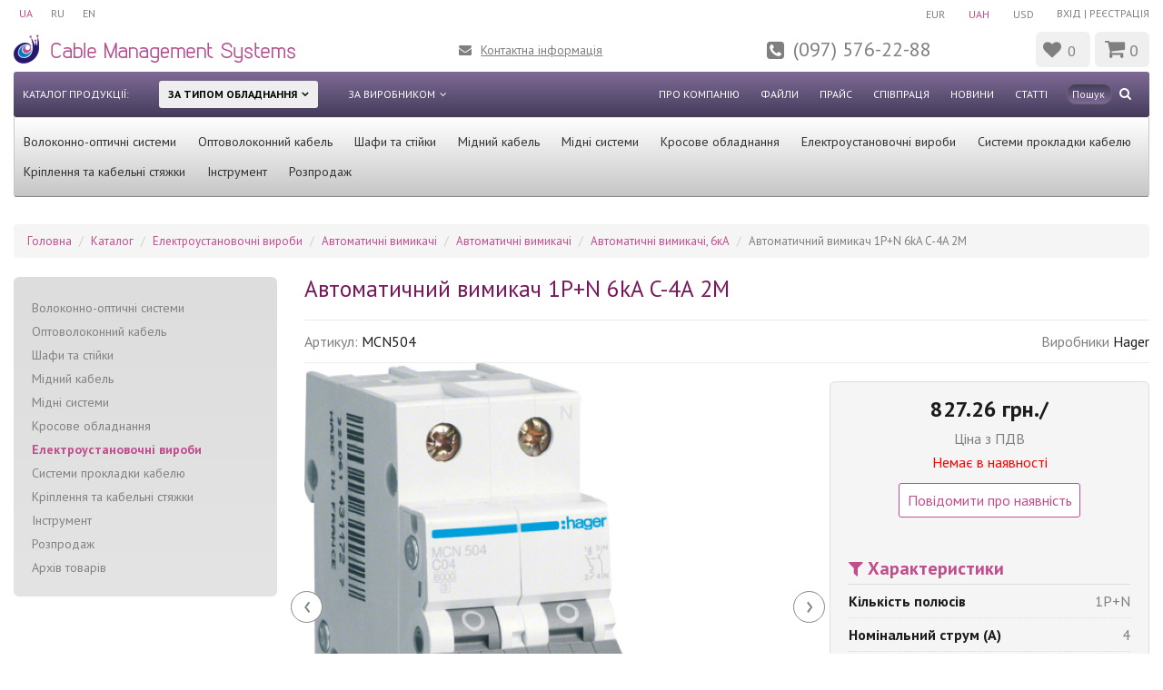

--- FILE ---
content_type: text/html; charset=utf-8
request_url: https://cms.ua/catalogue/electrical-products/avtomat_vikl/avtomatichni-vimikachi-hager/avtomatichni-vimikachi-6ka/mcn504/
body_size: 15802
content:
<!DOCTYPE html>
<!--[if IE]><![endif]-->
<!--[if IE 8 ]><html prefix="og: https://ogp.me/ns# fb: https://ogp.me/ns/fb# product: https://ogp.me/ns/product#"  dir="ltr" lang="uk" class="ie8"><![endif]-->
<!--[if IE 9 ]><html prefix="og: https://ogp.me/ns# fb: https://ogp.me/ns/fb# product: https://ogp.me/ns/product#"  dir="ltr" lang="uk" class="ie9"><![endif]-->
<!--[if (gt IE 9)|!(IE)]><!-->
<html prefix="og: https://ogp.me/ns# fb: https://ogp.me/ns/fb# product: https://ogp.me/ns/product#"  dir="ltr" lang="uk">
<!--<![endif]-->
<head>
<meta charset="UTF-8" />
<meta name="viewport" content="width=device-width, initial-scale=1">
<meta http-equiv="X-UA-Compatible" content="IE=edge">
<title>Автоматичний вимикач 1P+N 6kA C-4A 2M</title>

      
<base href="https://cms.ua/" />
  <meta name="description" content="MCN504 - купити за оптовою ціною онлайн ➦ переходь в каталог компанії CMS ✓ Фото ✓ Опис ✓ Характеристики ✓ Знижки ✓ Консультація ✓ Самовивіз зі складу в Києві ✓ Доставка по Україні ☎ (097) 576-22-88" />

<script src="catalog/view/javascript/jquery/jquery-2.1.1.min.js"></script>
<link href="catalog/view/javascript/bootstrap/css/bootstrap.min.css" rel="stylesheet" media="screen" />
<script src="catalog/view/javascript/bootstrap/js/bootstrap.min.js"></script>
<link href="catalog/view/javascript/font-awesome/css/font-awesome.min.css" rel="stylesheet" type="text/css" />
<link href="https://fonts.googleapis.com/css2?family=PT+Sans:wght@400;700&display=swap" rel="stylesheet"> 
<link href="catalog/view/theme/default/stylesheet/stylesheet.css" rel="stylesheet">
<link rel="stylesheet" href="catalog/view/theme/cms/assets/app/css/main.min.css?v=1">
<link rel="stylesheet" href="catalog/view/theme/cms/assets/app/css/media.css">
  <link href="catalog/view/javascript/jquery/magnific/magnific-popup.css" type="text/css" rel="stylesheet" media="screen" />
  <link href="catalog/view/javascript/jquery/datetimepicker/bootstrap-datetimepicker.min.css" type="text/css" rel="stylesheet" media="screen" />
  <script src="catalog/view/javascript/jquery/magnific/jquery.magnific-popup.min.js"></script>
  <script src="catalog/view/javascript/jquery/datetimepicker/moment/moment.min.js"></script>
  <script src="catalog/view/javascript/jquery/datetimepicker/moment/moment-with-locales.min.js"></script>
  <script src="catalog/view/javascript/jquery/datetimepicker/bootstrap-datetimepicker.min.js"></script>
<script src="catalog/view/javascript/common.js"></script>
  <link href="https://cms.ua/catalogue/electrical-products/avtomat_vikl/avtomatichni-vimikachi-hager/avtomatichni-vimikachi-6ka/mcn504/" rel="canonical" />
  <link href="https://cms.ua/image/catalog/cms_432x432.png" rel="icon" />
<!--microdatapro 7.5 open graph start -->
<meta property="og:locale" content="uk-ua">
<meta property="og:rich_attachment" content="true">
<meta property="og:site_name" content="CMS">
<meta property="og:type" content="product" />
<meta property="og:title" content="Автоматичний вимикач 1P+N 6kA C-4A 2M" />
<meta property="og:description" content="MCN504 - купити за оптовою ціною онлайн ➦ переходь в каталог компанії CMS ✓ Фото ✓ Опис ✓ Характеристики ✓ Знижки ✓ Консультація ✓ Самовивіз зі складу в Києві ✓ Доставка по Україні ☎ (097) 576-22-88" />
<meta property="og:image" content="https://cms.ua/image/catalog/IMG/Hager/111/MCN504.jpg" />
<meta property="og:image:secure_url" content="https://cms.ua/image/catalog/IMG/Hager/111/MCN504.jpg" />
<meta property="og:image:width" content="1200">
<meta property="og:image:height" content="630">
<meta property="og:url" content="https://cms.ua/catalogue/electrical-products/avtomat_vikl/avtomatichni-vimikachi-hager/avtomatichni-vimikachi-6ka/mcn504/">
<meta property="product:product_link" content="https://cms.ua/catalogue/electrical-products/avtomat_vikl/avtomatichni-vimikachi-hager/avtomatichni-vimikachi-6ka/mcn504/">
<meta property="product:brand" content="Hager">
<meta property="product:category" content="Автоматичні вимикачі, 6кА">
<meta property="product:availability" content="pending">
<meta property="product:condition" content="new">
<meta property="product:target_gender" content="">
<meta property="product:price:amount" content="827.26">
<meta property="product:price:currency" content="UAH">
<meta property="og:see_also" content="https://cms.ua/catalogue/electrical-products/avtomat_vikl/avtomatichni-vimikachi-hager/avtomatichni-vimikachi-6ka/avtomatichnij-vimikach-1p-6ka-b-13a-1m/" />
<meta property="og:see_also" content="https://cms.ua/catalogue/electrical-products/avtomat_vikl/avtomatichni-vimikachi-hager/avtomatichni-vimikachi-6ka/avtomatichnij-vimikach-3p-6ka-b-13a-3m/" />
<meta property="og:see_also" content="https://cms.ua/catalogue/electrical-products/avtomat_vikl/avtomatichni-vimikachi-hager/avtomatichni-vimikachi-6ka/avtomatichnij-vimikach-3p-6ka-c-2a-3m/" />
<meta property="og:see_also" content="https://cms.ua/catalogue/electrical-products/avtomat_vikl/avtomatichni-vimikachi-hager/avtomatichni-vimikachi-6ka/avtomatichnij-vimikach-2p-6ka-b-10a-2m/" />
<meta property="og:see_also" content="https://cms.ua/catalogue/electrical-products/avtomat_vikl/avtomatichni-vimikachi-hager/avtomatichni-vimikachi-6ka/avtomatichnij-vimikach-4p-6ka-c-4a-4m/" />
<meta property="og:see_also" content="https://cms.ua/catalogue/electrical-products/avtomat_vikl/avtomatichni-vimikachi-hager/avtomatichni-vimikachi-6ka/662/" />
<meta property="og:see_also" content="https://cms.ua/catalogue/electrical-products/avtomat_vikl/avtomatichni-vimikachi-hager/avtomatichni-vimikachi-6ka/avtomatichnij-vimikach-1pn-6ka-c-32a-2m/" />
<meta property="og:see_also" content="https://cms.ua/catalogue/electrical-products/avtomat_vikl/avtomatichni-vimikachi-hager/avtomatichni-vimikachi-6ka/avtomatichnij-vimikach-2p-6ka-b-32a-2m/" />
<meta property="og:see_also" content="https://cms.ua/catalogue/electrical-products/avtomat_vikl/avtomatichni-vimikachi-hager/avtomatichni-vimikachi-6ka/657/" />
<meta property="og:see_also" content="https://cms.ua/catalogue/electrical-products/avtomat_vikl/avtomatichni-vimikachi-hager/avtomatichni-vimikachi-6ka/avtomatichnij-vimikach-3p-6ka-c-3a-3m/" />
<meta property="og:see_also" content="https://cms.ua/catalogue/electrical-products/avtomat_vikl/avtomatichni-vimikachi-hager/avtomatichni-vimikachi-6ka/668/" />
<meta property="og:see_also" content="https://cms.ua/catalogue/electrical-products/avtomat_vikl/avtomatichni-vimikachi-hager/avtomatichni-vimikachi-6ka/avtomatichnij-vimikach-1pn-6ka-c-13a-2m/" />
<meta property="og:see_also" content="https://cms.ua/catalogue/electrical-products/avtomat_vikl/avtomatichni-vimikachi-hager/avtomatichni-vimikachi-6ka/avtomatichnij-vimikach-2p-6ka-c-13a-2m/" />
<meta property="og:see_also" content="https://cms.ua/catalogue/electrical-products/avtomat_vikl/avtomatichni-vimikachi-hager/avtomatichni-vimikachi-6ka/659/" />
<!--microdatapro 7.5 open graph end -->
    <!-- Global site tag (gtag.js) - Google Analytics -->
<script async src="https://www.googletagmanager.com/gtag/js?id=G-2NBZH3KM0K"></script>
<script>
  window.dataLayer = window.dataLayer || [];
  function gtag(){dataLayer.push(arguments);}
  gtag('js', new Date());

  gtag('config', 'G-2NBZH3KM0K');
</script>

 
 
			

<link rel="alternate" hreflang="uk-ua" href="https://cms.ua/catalogue/electrical-products/avtomat_vikl/avtomatichni-vimikachi-hager/avtomatichni-vimikachi-6ka/mcn504/" />

<link rel="alternate" hreflang="x-default" href="https://cms.ua/catalogue/electrical-products/avtomat_vikl/avtomatichni-vimikachi-hager/avtomatichni-vimikachi-6ka/mcn504/" />

<link rel="alternate" hreflang="ru-ua" href="https://cms.ua/ru/catalogue/electrical-products/avtomat_vikl/avtomatichni-vimikachi-hager/avtomatichni-vimikachi-6ka/mcn504/" />

<link rel="alternate" hreflang="en-ua" href="https://cms.ua/en/catalogue/electrical-products/avtomat_vikl/avtomatichni-vimikachi-hager/avtomatichni-vimikachi-6ka/mcn504/" />
</head>
<body>
<div class="wrapper">
<header>
<div class="container">
<div class="row">
<div class="col-md-12">
<div class="top-line">
	<div id="form-language">
	<ul>
			 
			<li class="active-lang"> <button class="language-select" onclick="window.location = 'https://cms.ua/catalogue/electrical-products/avtomat_vikl/avtomatichni-vimikachi-hager/avtomatichni-vimikachi-6ka/mcn504/'">UA</button></li>
											<li> <button class="language-select" onclick="window.location = 'https://cms.ua/ru/catalogue/electrical-products/avtomat_vikl/avtomatichni-vimikachi-hager/avtomatichni-vimikachi-6ka/mcn504/'">RU</button></li>
											<li> <button class="language-select" onclick="window.location = 'https://cms.ua/en/catalogue/electrical-products/avtomat_vikl/avtomatichni-vimikachi-hager/avtomatichni-vimikachi-6ka/mcn504/'">EN</button></li>
							</ul>
		</div>
	
<div class="menu-info-icon"><i class="fa fa-bars"></i></div>
<div class="top-account">
        <a href="https://cms.ua/uk-ua-login/"><span><i class="fa fa-sign-in" aria-hidden="true"></i></span>Вхід</a> | 
      <a href="https://cms.ua/index.php?route=account/simpleregister"><span><i class="fa fa-user-circle-o" aria-hidden="true"></i></span>Реєстрація</a>
  </div>
<div class="currency-wrap">
  <form action="https://cms.ua/index.php?route=common/currency/currency" method="post" enctype="multipart/form-data" id="form-currency">
    <div class="btn-group">
      <ul>
                        <li>
          <button class="currency-select btn btn-link btn-block" type="button" name="EUR">EUR</button>
        </li>
                         
        <li class="active-currency">
          <button class="currency-select btn btn-link btn-block" type="button" name="UAH">UAH</button>
        </li>
                                <li>
          <button class="currency-select btn btn-link btn-block" type="button" name="USD">USD</button>
        </li>
                      </ul>
    </div>
    <input type="hidden" name="code" value="" />
    <input type="hidden" name="redirect" value="https://cms.ua/catalogue/electrical-products/avtomat_vikl/avtomatichni-vimikachi-hager/avtomatichni-vimikachi-6ka/mcn504/" />
  </form>
 
</div>  



<div class="clr"></div>
</div>
</div>
<div class="col-md-12">
<div class="header">
<div class="logo">
<a href="https://cms.ua/"><img src="catalog/view/theme/cms/assets/app/img/logo.png"  alt="Компания CMS - дистрибьютор и производитель компонентов для компьютерных сетей СКС и ВОЛС" title="Онлайн-магазин компании CMS: продажа необходимых компонентов пассивного сетевого оборудования для построения СКС и ВОЛС" /></a>
</div>
 <a href="contacts/" class="contact-link">Контактна інформація</a>
<a href="tel:+380975762288" class="phone-link">(097) 576-22-88</a>
<a href="https://cms.ua/uk-ua-wishlist/" id="wishlist-total" title="0"><i class="fa fa-heart"></i> <span>0</span></a>
<div id="cart" class="btn-group btn-block" >
  <button type="button" data-toggle="dropdown" data-loading-text="Завантаження..." class="btn btn-inverse btn-block btn-lg dropdown-toggle "><i class="fa fa-shopping-cart"></i> <span id="cart-total">0</span></button>
  <ul class="dropdown-menu pull-right">
  <li class="name-cart-div">Ваш кошик</li>
        <li>
      <p class="text-center">Ваш кошик порожній :(</p>
    </li>
      </ul>
</div>
     
</div>
</div>
<div class="col-md-12">
<nav class="menu-head">
<div class="name-menu">Каталог продукції:</div>
<div class="but-menu oborud-but active-but-menu">За типом обладнання</div>
<div class="but-menu manuf-but">За виробником</div>
<div class="search-butoon"> <div id="search" class="input-group">
  <input type="text" name="search" value="" placeholder="Пошук" class="search-input" />
  <span class="input-group-btn">
    <button type="button" class="btn-search"><i class="fa fa-search"></i></button>
  </span>
</div></div>
<div class="menu-right d-l-n">
      <ul>
          <li><a href="https://cms.ua/about/">Про компанію</a></li>
          <li><a href="https://cms.ua/filles-to-download/">Файли</a></li>
          <li><a href="https://cms.ua/price/">Прайс</a></li>
          <li><a href="https://cms.ua/sotrudnichestvo/">Співпраця</a></li>
        
	                <li><a href="https://cms.ua/news/">Новини</a></li>
        	                <li><a href="https://cms.ua/articles/">Статті</a></li>
        		
    <script>
    if($('html').attr('lang') == 'ru'){
      document.write('<li><a href="/ru/contacts/" class="hidden-big-screen">Контакты</a></li>');
    } else if ($('html').attr('lang') == 'uk'){
      document.write('<li><a href="/contacts/" class="hidden-big-screen">Контакти</a></li>');
    } else if ($('html').attr('lang') == 'en'){
      document.write('<li><a href="/en/contacts/" class="hidden-big-screen">Contact</a></li>');
    }
    </script>

    </ul>
  </div>
</nav>
      <ul class="menu-sub-oborud">
          <li><a href="https://cms.ua/catalogue/fiber_optic_system/">Волоконно-оптичні системи</a></li>
          <li><a href="https://cms.ua/catalogue/opto_cable/">Оптоволоконний кабель</a></li>
          <li><a href="https://cms.ua/catalogue/racks/">Шафи та стійки</a></li>
          <li><a href="https://cms.ua/catalogue/copper_cable/">Мідний кабель</a></li>
          <li><a href="https://cms.ua/catalogue/copper_system/">Мідні системи</a></li>
          <li><a href="https://cms.ua/catalogue/cross_connection/">Кросове обладнання</a></li>
          <li><a href="https://cms.ua/catalogue/electrical-products/">Електроустановочні вироби</a></li>
          <li><a href="https://cms.ua/catalogue/cable_system/">Системи прокладки кабелю</a></li>
          <li><a href="https://cms.ua/catalogue/fasteners_and_tie/">Кріплення та кабельні стяжки</a></li>
          <li><a href="https://cms.ua/catalogue/instrument/">Інструмент</a></li>
          <li><a href="https://cms.ua/catalogue/clearance_sale/">Розпродаж</a></li>
        </ul>
  
      <ul class="menu-sub-manuf d-n">
          <li><a href="https://cms.ua/cms/">CMS</a></li>
          <li><a href="https://cms.ua/hanlong/">Hanlong</a></li>
          <li><a href="https://cms.ua/kopos/">Kopos</a></li>
          <li><a href="https://cms.ua/berker/">Berker</a></li>
          <li><a href="https://cms.ua/corning/">Corning</a></li>
          <li><a href="https://cms.ua/epnew/">EPNew</a></li>
          <li><a href="https://cms.ua/hager/">Hager</a></li>
          <li><a href="https://cms.ua/kingda/">Kingda</a></li>
          <li><a href="https://cms.ua/kss/">KSS</a></li>
          <li><a href="https://cms.ua/lw_electronical/">LW</a></li>
          <li><a href="https://cms.ua/mke/">MK Electric</a></li>
          <li><a href="https://cms.ua/odeskabel/">Odeskabel</a></li>
          <li><a href="https://cms.ua/panduit/">Panduit</a></li>
          <li><a href="https://cms.ua/wago/">Wago</a></li>
          <li><a href="https://cms.ua/zfnm/">ЗЗКМ</a></li>
          <li><a href="https://cms.ua/instail/">Instail</a></li>
          <li><a href="https://cms.ua/metalvis/">Metalvis</a></li>
          <li><a href="https://cms.ua/bettermann/">OBO bettermann</a></li>
        </ul>
  
</div>
</div>
</div>


</header>

<div class="bg-black"></div>  
<div class="avaible-popup popup">
  <div class="popup-inner">
    <div class="popup-header">
      Повідомити про наявність
      <a href="#" class="close-popup"><i class="fa fa-times"></i></a>
    </div>
    <div class="popup-content">
            <div class="popup-loader"><div class="loader"></div></div>
            <div class="popup-message">
                
            </div>
            <form class="avaible-form" id="avaible-form">
                <div class="form-row">
                    <label>E-mail <span>*</span></label>
                    <input type="text" name="email" class="require">
                    <div class="row-error email-error"></div>
                </div>
                
                <a href="#" class="avaible-button">Відправити</a>
                <input type="hidden" name="product_id"  value="5574">
            </form>
        </div>
  </div>
</div>

<main>
  <div class="product-page" id="product-product">
    <div class="container">
      <div class="row">
        <div class="col-md-12">
          <ul itemscope itemtype="https://schema.org/BreadcrumbList" class="breadcrumb">
            
																<li itemprop="itemListElement" itemscope itemtype="https://schema.org/ListItem"><a href="https://cms.ua/" itemprop="item"><span itemprop="name">Головна</span></a><meta itemprop="position" content="1" /></li>
											<li itemprop="itemListElement" itemscope itemtype="https://schema.org/ListItem"><a href="https://cms.ua/catalogue/" itemprop="item"><span itemprop="name">Каталог</span></a><meta itemprop="position" content="2" /></li>
											<li itemprop="itemListElement" itemscope itemtype="https://schema.org/ListItem"><a href="https://cms.ua/catalogue/electrical-products/" itemprop="item"><span itemprop="name">Електроустановочні вироби</span></a><meta itemprop="position" content="3" /></li>
											<li itemprop="itemListElement" itemscope itemtype="https://schema.org/ListItem"><a href="https://cms.ua/catalogue/electrical-products/avtomat_vikl/" itemprop="item"><span itemprop="name">Автоматичні вимикачі</span></a><meta itemprop="position" content="4" /></li>
											<li itemprop="itemListElement" itemscope itemtype="https://schema.org/ListItem"><a href="https://cms.ua/catalogue/electrical-products/avtomat_vikl/avtomatichni-vimikachi-hager/" itemprop="item"><span itemprop="name">Автоматичні вимикачі</span></a><meta itemprop="position" content="5" /></li>
											<li itemprop="itemListElement" itemscope itemtype="https://schema.org/ListItem"><a href="https://cms.ua/catalogue/electrical-products/avtomat_vikl/avtomatichni-vimikachi-hager/avtomatichni-vimikachi-6ka/" itemprop="item"><span itemprop="name">Автоматичні вимикачі, 6кА</span></a><meta itemprop="position" content="6" /></li>
										<li itemprop="itemListElement" itemscope itemtype="https://schema.org/ListItem"><link href="https://cms.ua/catalogue/electrical-products/avtomat_vikl/avtomatichni-vimikachi-hager/avtomatichni-vimikachi-6ka/mcn504/" itemprop="item"/><span itemprop="name">Автоматичний вимикач 1P+N 6kA C-4A 2M</span><meta itemprop="position" content="7" /></li>
			          </ul>
        </div>
      </div>
      <div class="row">
        <div class="col-md-12">
          <div class="allert-block"></div>
        </div>
      </div>
      <div class="row">
        <div class="col-md-3">
          <aside>
                <div class="block-cat-list">
<ul>
     
       
  <li><a href="https://cms.ua/catalogue/fiber_optic_system/">Волоконно-оптичні системи</a></li>
       
  <li><a href="https://cms.ua/catalogue/opto_cable/">Оптоволоконний кабель</a></li>
       
  <li><a href="https://cms.ua/catalogue/racks/">Шафи та стійки</a></li>
       
  <li><a href="https://cms.ua/catalogue/copper_cable/">Мідний кабель</a></li>
       
  <li><a href="https://cms.ua/catalogue/copper_system/">Мідні системи</a></li>
       
  <li><a href="https://cms.ua/catalogue/cross_connection/">Кросове обладнання</a></li>
        <li class="active"><a href="https://cms.ua/catalogue/electrical-products/">Електроустановочні вироби</a> </li>
       
  <li><a href="https://cms.ua/catalogue/cable_system/">Системи прокладки кабелю</a></li>
       
  <li><a href="https://cms.ua/catalogue/fasteners_and_tie/">Кріплення та кабельні стяжки</a></li>
       
  <li><a href="https://cms.ua/catalogue/instrument/">Інструмент</a></li>
       
  <li><a href="https://cms.ua/catalogue/clearance_sale/">Розпродаж</a></li>
       
  <li><a href="https://cms.ua/catalogue/products_archive/">Архів товарів</a></li>
            </ul>
</div>

  
          </aside>
        </div>
        <div class="col-md-9" id="content" itemscope itemtype="https://schema.org/Product">
          <div class="product-content">
            <h1  itemprop="name">Автоматичний вимикач 1P+N 6kA C-4A 2M</h1>
            <div class="product-caption">
              <div class="model-p">Артикул: <span itemprop="sku">MCN504</span></div>

               <div class="manuf-p">Виробники <span><a
                    href="https://cms.ua/hager/"><span itemprop="brand" value="Hager">Hager</span></a></span></div>             </div>
            <div class="product-main">
              <div class="product-gallery" data-title="Автоматичні вимикачі, 6кА, 1P+N, 4, C, Артикул MCN504 - фото  " data-alt="Автоматичні вимикачі, 6кА, 1P+N, 4, C, Артикул MCN504 - фото ">
                  
                <div class="action-slider">
                  <div id="goToPrevSlide3">‹</div>
                  <div id="goToNextSlide3">›</div>
                </div>


                                <div id="vertical">
                                    <a href="https://cms.ua/image/cache/catalog/IMG/Hager/111/MCN504-1000x1000.jpg" data-thumb="https://cms.ua/image/cache/catalog/IMG/Hager/111/MCN504-400x400.jpg" title="Автоматичні вимикачі, 6кА, 1P+N, 4, C, Артикул MCN504 - фото товару  1">
                    <img itemprop="image" src="https://cms.ua/image/cache/catalog/IMG/Hager/111/MCN504-1000x1000.jpg" title="Автоматичні вимикачі, 6кА, 1P+N, 4, C, Артикул MCN504 - фото товару  1" alt="Автоматичні вимикачі, 6кА, 1P+N, 4, C, Артикул MCN504 - фото товару  1" />
                  </a>
                                                                        <a href="https://cms.ua/image/cache/catalog/catalogue/CD_LS_SCHALTER_1_UND_N-1000x1000.jpg" data-thumb="https://cms.ua/image/cache/catalog/catalogue/CD_LS_SCHALTER_1_UND_N-74x74.jpg" title="Автоматичні вимикачі, 6кА, 1P+N, 4, C, Артикул MCN504 - фото товару 2">
                    <img src="https://cms.ua/image/cache/catalog/catalogue/CD_LS_SCHALTER_1_UND_N-1000x1000.jpg" title="Автоматичні вимикачі, 6кА, 1P+N, 4, C, Артикул MCN504 - фото товару 2" alt="Автоматичні вимикачі, 6кА, 1P+N, 4, C, Артикул MCN504 - фото товару 2" />
                  </a>
                                                    </div>
                



              </div>
              <div class="product-content-main">
                <div class="block-text">
                  <div class="price"  itemprop="offers" itemscope itemtype="https://schema.org/Offer">
                    <meta itemprop="priceCurrency" content="UAH" />
                    <meta itemprop="price" content="827.26" />
                                                            827.26 грн./
                                        

                  </div>
                  <div class="grey-p text-center">Ціна з ПДВ</div>
                  <div class="nal-p" >
                                        <span class="red">Немає в наявності</span>
                                      </div>

                  
                                        <a href="#" class="not-avaible-btn">Повідомити про наявність</a>
                    

                  <div id="product">

                                        <div class="form-group quantity-block">

                                            
                    </div>
                                      </div>

                                    <div class="h-ki">
                    <div class="title-b"><i class="fa fa-filter"></i> Характеристики</div>
                                                            <div class="table-item">
                      <div class="i-one">Кількість полюсів</div>
                      <div class="i-two">1P+N</div>
                    </div>
                                        <div class="table-item">
                      <div class="i-one">Номінальний струм (A)</div>
                      <div class="i-two">4</div>
                    </div>
                                        <div class="table-item">
                      <div class="i-one">Характеристика відключення</div>
                      <div class="i-two">C</div>
                    </div>
                                                          </div>
                  
                  <div class="print-docs">
                    <span class="print-b"><a href="javascript:(print());" class="button"><img
                          src="/catalog/view/theme/cms/image/printer.svg" alt="Друк" /> Друк</a></span>
                    <button onclick="exportHTML()">Word</button>
                  </div>
                </div>

                <div class="product-msg-wrap">
                  <div class="product-msg">
                     <a rel="nofollow" target="_blank" href="mailto:sch@cms.kiev.ua" class="msg-email"><i class="vicon i-mail"></i></a>
                     <a rel="nofollow" target="_blank" href="viber://chat?number=%2B380672186029" class="msg-viber"><i class="vicon i-vphone"></i></a>
                     <a rel="nofollow" target="_blank" href="https://t.me/cms_ua" class="msg-telegram"><i class="vicon i-telegram"></i></a>
   
                  </div>
                </div>

 

              </div>
            </div>
          </div>
                    <div class="descripion">
            <div class="title-b">Опис</div>
           <div itemprop="description"><div class="panels" data-panel="top"><div class="panel__headline open" data-panel="title">Архітектура</div><div class="panel__content" data-panel="content"><table class="banane" cellpadding="0" cellspacing="0" border="0"><tr><td class="prismatable0" style="width:215px;">Кількість захищених полюсів:</td><td class="prismatable0" style="width:170px;">1</td></tr><tr><td class="prismatable1" style="width:215px;">Кількість полюсів:</td><td class="prismatable1" style="width:170px;">2 P</td></tr><tr><td class="prismatable0" style="width:215px;">Тип полюса:</td><td class="prismatable0" style="width:170px;">1P+N</td></tr><tr><td class="prismatable1" style="width:215px;">Крива:</td><td class="prismatable1" style="width:170px;">C</td></tr></table></div><div class="panel__headline open" data-panel="title">Функції</div><div class="panel__content" data-panel="content"><table class="banane" cellpadding="0" cellspacing="0" border="0"><tr><td class="prismatable0" style="width:215px;">Паралельно перемикання нейтралі:</td><td class="prismatable0" style="width:170px;">так</td></tr></table></div><div class="panel__headline open" data-panel="title">Основні електричні характеристики</div><div class="panel__content" data-panel="content"><table class="banane" cellpadding="0" cellspacing="0" border="0"><tr><td class="prismatable0" style="width:215px;">Номінальна вимикаюча здатність току короткого замикання:</td><td class="prismatable0" style="width:170px;">6 kA</td></tr><tr><td class="prismatable1" style="width:215px;">Номінальна робоча напруга змінного струму:</td><td class="prismatable1" style="width:170px;">230 V</td></tr><tr><td class="prismatable0" style="width:215px;">Тип напруги живлиння:</td><td class="prismatable0" style="width:170px;">AC</td></tr><tr><td class="prismatable1" style="width:215px;">Частота:</td><td class="prismatable1" style="width:170px;">50/60 Hz</td></tr></table></div><div class="panel__headline open" data-panel="title">Напруга</div><div class="panel__content" data-panel="content"><table class="banane" cellpadding="0" cellspacing="0" border="0"><tr><td class="prismatable0" style="width:215px;">Номінальна напруга ізоляції:</td><td class="prismatable0" style="width:170px;">500 V</td></tr><tr><td class="prismatable1" style="width:215px;">Стійкість по відношенню до номінальної імпульсної напруги:</td><td class="prismatable1" style="width:170px;">4000 V</td></tr></table></div><div class="panel__headline open" data-panel="title">Електричний струм</div><div class="panel__content" data-panel="content"><table class="banane" cellpadding="0" cellspacing="0" border="0"><tr><td class="prismatable0" style="width:215px;">Номінальний струм:</td><td class="prismatable0" style="width:170px;">4 A</td></tr><tr><td class="prismatable1" style="width:215px;">Номінальна відключаюча здатність згідно з EN 60898:</td><td class="prismatable1" style="width:170px;">6 kA</td></tr><tr><td class="prismatable0" style="width:215px;">min/max діапазон спрацювання термічного розчеплювача при АC:</td><td class="prismatable0" style="width:170px;">1,13 / 1,45 In</td></tr><tr><td class="prismatable1" style="width:215px;">Поріг електромагнітного розчеплювача змінного струму мін./макс.:</td><td class="prismatable1" style="width:170px;">5 / 10 In</td></tr><tr><td class="prismatable0" style="width:215px;">min/max діапазон спрацювання електромагнітного розчеплювача при DC:</td><td class="prismatable0" style="width:170px;">7 / 15 In</td></tr><tr><td class="prismatable1" style="width:215px;">min/max діапазон спрацювання термічного розчеплювача при DC:</td><td class="prismatable1" style="width:170px;">1,13 / 1,45 In</td></tr><tr><td class="prismatable0" style="width:215px;">Відключаюча здатність на 1 полюсі 400 В NF 60947-2:</td><td class="prismatable0" style="width:170px;">3 kA</td></tr><tr><td class="prismatable1" style="width:215px;">Значення струму короткого замикання 230 В 50 Гц:</td><td class="prismatable1" style="width:170px;">6 kA</td></tr><tr><td class="prismatable0" style="width:215px;">Відключаюча здатність для 230В (EN 60947-2):</td><td class="prismatable0" style="width:170px;">10 kA</td></tr><tr><td class="prismatable1" style="width:215px;">Відключаюча здатність для 240В (EN 60947-2):</td><td class="prismatable1" style="width:170px;">10 kA</td></tr></table></div><div class="panel__headline open" data-panel="title">Електричний струм / температура</div><div class="panel__content" data-panel="content"><table class="banane" cellpadding="0" cellspacing="0" border="0"><tr><td class="prismatable0" style="width:215px;">Номінальний струм при -15°C:</td><td class="prismatable0" style="width:170px;">5 A</td></tr><tr><td class="prismatable1" style="width:215px;">Номінальний струм 20 ° C:</td><td class="prismatable1" style="width:170px;">4,2 A</td></tr><tr><td class="prismatable0" style="width:215px;">Номінальний струм 30 ° C:</td><td class="prismatable0" style="width:170px;">4 A</td></tr><tr><td class="prismatable1" style="width:215px;">Номінальний струм при 35°C:</td><td class="prismatable1" style="width:170px;">3,9 A</td></tr><tr><td class="prismatable0" style="width:215px;">Номінальний струм 40 ° C:</td><td class="prismatable0" style="width:170px;">3,8 A</td></tr><tr><td class="prismatable1" style="width:215px;">Номінальний струм 45 ° C:</td><td class="prismatable1" style="width:170px;">3,6 A</td></tr><tr><td class="prismatable0" style="width:215px;">Номінальний струм 50 ° C:</td><td class="prismatable0" style="width:170px;">3,5 A</td></tr><tr><td class="prismatable1" style="width:215px;">Номінальний струм 55 ° C:</td><td class="prismatable1" style="width:170px;">3,3 A</td></tr><tr><td class="prismatable0" style="width:215px;">Номінальний струм 60 ° C:</td><td class="prismatable0" style="width:170px;">3,2 A</td></tr><tr><td class="prismatable1" style="width:215px;">Номінальний струм 65 ° C:</td><td class="prismatable1" style="width:170px;">3 A</td></tr><tr><td class="prismatable0" style="width:215px;">Номінальний струм 70 ° C:</td><td class="prismatable0" style="width:170px;">2,9 A</td></tr></table></div><div class="panel__headline open" data-panel="title">Коефіцієнт корекції струму</div><div class="panel__content" data-panel="content"><table class="banane" cellpadding="0" cellspacing="0" border="0"><tr><td class="prismatable0" style="width:215px;">Коефіцієнт корекції струму для 2-х пристроїв, розташованих поруч:</td><td class="prismatable0" style="width:170px;">1</td></tr><tr><td class="prismatable1" style="width:215px;">Коефіцієнт корекції струму для 3-х пристроїв, розташованих поруч:</td><td class="prismatable1" style="width:170px;">0,95</td></tr><tr><td class="prismatable0" style="width:215px;">Корегуючий коефіціент при розташуванні поруч 4 та 5 пристроїв:</td><td class="prismatable0" style="width:170px;">0,9</td></tr><tr><td class="prismatable1" style="width:215px;">Корегуючий коефіціент при розташуванні поруч 6 пристроїв:</td><td class="prismatable1" style="width:170px;">0,85</td></tr><tr><td class="prismatable0" style="width:215px;">Корегуючий коефіціент магнітного розчеплювача при 100 Гц:</td><td class="prismatable0" style="width:170px;">1,1</td></tr><tr><td class="prismatable1" style="width:215px;">Корегуючий коефіціент магнітного розчеплювача при 200 Гц:</td><td class="prismatable1" style="width:170px;">1,2</td></tr><tr><td class="prismatable0" style="width:215px;">Корегуючий коефіціент магнітного розчеплювача при 400 Гц:</td><td class="prismatable0" style="width:170px;">1,5</td></tr><tr><td class="prismatable1" style="width:215px;">Корегуючий коефіціент магнітного розчеплювача при 60 Гц:</td><td class="prismatable1" style="width:170px;">1</td></tr></table></div><div class="panel__headline open" data-panel="title">Потужність</div><div class="panel__content" data-panel="content"><table class="banane" cellpadding="0" cellspacing="0" border="0"><tr><td class="prismatable0" style="width:215px;">Загальна розсіювана потужність під номінальним струмом:</td><td class="prismatable0" style="width:170px;">3,8 W</td></tr><tr><td class="prismatable1" style="width:215px;">Розсіювана потужність з розрахунку на кожний полюс:</td><td class="prismatable1" style="width:170px;">1,9 W</td></tr></table></div><div class="panel__headline open" data-panel="title">Витривалість</div><div class="panel__content" data-panel="content"><table class="banane" cellpadding="0" cellspacing="0" border="0"><tr><td class="prismatable0" style="width:215px;">Електрична тривкість  кількості циклів:</td><td class="prismatable0" style="width:170px;">4000</td></tr><tr><td class="prismatable1" style="width:215px;">Кількість механічних процесів:</td><td class="prismatable1" style="width:170px;">20000</td></tr></table></div><div class="panel__headline open" data-panel="title">Розміри</div><div class="panel__content" data-panel="content"><table class="banane" cellpadding="0" cellspacing="0" border="0"><tr><td class="prismatable0" style="width:215px;">Глибина встановленого виробу:</td><td class="prismatable0" style="width:170px;">70 mm</td></tr><tr><td class="prismatable1" style="width:215px;">Висота встановленого виробу:</td><td class="prismatable1" style="width:170px;">83 mm</td></tr><tr><td class="prismatable0" style="width:215px;">Ширина встановленого виробу:</td><td class="prismatable0" style="width:170px;">35 mm</td></tr></table></div><div class="panel__headline open" data-panel="title">Монтаж</div><div class="panel__content" data-panel="content"><table class="banane" cellpadding="0" cellspacing="0" border="0"><tr><td class="prismatable0" style="width:215px;">Момент затяжки:</td><td class="prismatable0" style="width:170px;">2,8 Нм</td></tr></table></div><div class="panel__headline open" data-panel="title">Підключення</div><div class="panel__content" data-panel="content"><table class="banane" cellpadding="0" cellspacing="0" border="0"><tr><td class="prismatable0" style="width:215px;">Поперечний розріз з’єднання з гнучким дротом:</td><td class="prismatable0" style="width:170px;">1 - 25 мм²</td></tr><tr><td class="prismatable1" style="width:215px;">Поперечний розріз з’єднання з негнучким дротом:</td><td class="prismatable1" style="width:170px;">1 - 35 мм²</td></tr><tr><td class="prismatable0" style="width:215px;">З'єднувальна здатність верх. та нижнього гвинтових клемм із негнучким кабелем:</td><td class="prismatable0" style="width:170px;">1 / 35 mm²</td></tr><tr><td class="prismatable1" style="width:215px;">З'єднувальна здатність верхнього і нижнього гвинтових клемм з гнучким кабелем:</td><td class="prismatable1" style="width:170px;">1 / 25 mm²</td></tr><tr><td class="prismatable0" style="width:215px;">Тип з’єднання:</td><td class="prismatable0" style="width:170px;">Гвинтовий</td></tr></table></div><div class="panel__headline open" data-panel="title">Стандарти</div><div class="panel__content" data-panel="content"><table class="banane" cellpadding="0" cellspacing="0" border="0"><tr><td class="prismatable0" style="width:215px;">Стандартний текст:</td><td class="prismatable0" style="width:170px;">EN 60898-1</td></tr><tr><td class="prismatable1" style="width:215px;">Європейська директива WEEE:</td><td class="prismatable1" style="width:170px;">пов'язаний</td></tr></table></div><div class="panel__headline open" data-panel="title">Безпека</div><div class="panel__content" data-panel="content"><table class="banane" cellpadding="0" cellspacing="0" border="0"><tr><td class="prismatable0" style="width:215px;">Захисне виконання ІР:</td><td class="prismatable0" style="width:170px;">IP20</td></tr></table></div><div class="panel__headline open" data-panel="title">Умови використовання</div><div class="panel__content" data-panel="content"><table class="banane" cellpadding="0" cellspacing="0" border="0"><tr><td class="prismatable0" style="width:215px;">Робоча температура:</td><td class="prismatable0" style="width:170px;">-25…70 °C</td></tr><tr><td class="prismatable1" style="width:215px;">Ступінь забруднення відповідно до IEC 60664 / IEC 60947-2:</td><td class="prismatable1" style="width:170px;">2</td></tr><tr><td class="prismatable0" style="width:215px;">Клас обмеження енергії I²t:</td><td class="prismatable0" style="width:170px;">3</td></tr><tr><td class="prismatable1" style="width:215px;">Висота:</td><td class="prismatable1" style="width:170px;">2000 m</td></tr><tr><td class="prismatable0" style="width:215px;">Температура зберігання / транспортування:</td><td class="prismatable0" style="width:170px;">-25…80 °C</td></tr></table></div></div></div> 
          </div>
          

  

          <div class="files"></div>

          
                    <div class="descripion review-wrap">
              <div class="title-b">Відгуки та запитання (0)</div>
              
              <div class="review-form">
              <form class="form-horizontal" id="form-review">
               
                
                    <div class="review-info">
                                                  Відгуків про цей товар ще не було.
                                                <button class="leave-review">Залишити відгук</button>

                        <div class="clr"></div>
                    </div>
                 
    
                                <div class="rew">  
                  <div class="review-form-wrap">  
                      <div class="review-form-inner">  
                  <div class="form-group required">
                    <div class="col-sm-12">
                      <label class="control-label" for="input-name">Ваше ім’я</label>
                      <input type="text" name="name" value="" id="input-name" class="form-control" />
                    </div>
                  </div>
                  <div class="form-group required">
                    <div class="col-sm-12">
                      <label class="control-label" for="input-review">Ваш відгук / запитання</label>
                      <textarea name="text" rows="5" id="input-review" class="form-control"></textarea>
                    </div>
                  </div>
                  <div class="form-group required">
                    <div class="col-sm-12">
                      <label class="rating-label">Оцінка</label>
                      <div class="rating-star-black">
                        <div class="rating-star">
                           <div class="star active"></div>
                           <div class="star active"></div>
                           <div class="star active"></div>
                           <div class="star active"></div>
                           <div class="star active"></div>
                        </div>
                      </div>
                      <div class="clr"></div>
                      <div class="rating-inputs">
                        <input type="radio" name="rating" value="1" />
                        &nbsp;
                        <input type="radio" name="rating" value="2" />
                        &nbsp;
                        <input type="radio" name="rating" value="3" />
                        &nbsp;
                        <input type="radio" name="rating" value="4" />
                        &nbsp;
                        <input type="radio" name="rating" value="5" checked="checked"  />
                        </div>
                  </div>
                  
          
                      <button type="button" id="button-review" data-loading-text="Завантаження..." class="">Зберегти відгук</button>
          
                  </div>
                  </div>
                  </div>
                </div>
                              </form>

              <div id="review">
                                         
                      <div class="text-right"></div>
                         
              </div>


            </div>
          </div>
            


        </div>

        
      </div>
    </div>










        <div class="container">
      <div class="row">
        <div class="col-md-12">
          <div class="new-items">
            <div class="header-b">
              <div class="title-b no-weight">Рекомендовані товари</div>
              <div class="action-slider">
                <div id="goToPrevSlide">‹</div>
                <div id="goToNextSlide">›</div>
              </div>
            </div>
            <div class="products" id="slider-products">
                            <div class="product-block">
                <div class="item-product">
                  <div class="img-product">
                    <a href="https://cms.ua/catalogue/electrical-products/avtomat_vikl/avtomatichni-vimikachi-hager/avtomatichni-vimikachi-6ka/avtomatichnij-vimikach-1p-6ka-b-13a-1m/"><img src="https://cms.ua/image/cache/catalog/IMG/Hager/111/MBN113-200x200.jpg" alt="Автоматичний вимикач 1P 6kA B-13A 1M"></a>
                  </div>
                  <div class="caption">
                    <div class="model-p">MBN113</div>
                    <a href="https://cms.ua/catalogue/electrical-products/avtomat_vikl/avtomatichni-vimikachi-hager/avtomatichni-vimikachi-6ka/avtomatichnij-vimikach-1p-6ka-b-13a-1m/" class="name-p">Автоматичний вимикач 1P 6kA B-13A 1M</a>
                    <div class="price-p">
                                                                  274.40 грн.
                                                                </div>
                  </div>
                  <div class="buttons-p">
                                        <button type="button" class="add-to-cart-b"
                      onclick="cart.add('5488', '1');"><i
                        class="fa fa-shopping-cart"></i> Купити</button>
                                      </div>
                </div>
              </div>
                            <div class="product-block">
                <div class="item-product">
                  <div class="img-product">
                    <a href="https://cms.ua/catalogue/electrical-products/avtomat_vikl/avtomatichni-vimikachi-hager/avtomatichni-vimikachi-6ka/avtomatichnij-vimikach-3p-6ka-b-13a-3m/"><img src="https://cms.ua/image/cache/catalog/IMG/Hager/111/MBN313-200x200.jpg" alt="Автоматичний вимикач 3P 6kA B-13A 3M"></a>
                  </div>
                  <div class="caption">
                    <div class="model-p">MBN313</div>
                    <a href="https://cms.ua/catalogue/electrical-products/avtomat_vikl/avtomatichni-vimikachi-hager/avtomatichni-vimikachi-6ka/avtomatichnij-vimikach-3p-6ka-b-13a-3m/" class="name-p">Автоматичний вимикач 3P 6kA B-13A 3M</a>
                    <div class="price-p">
                                                                  893.76 грн.
                                                                </div>
                  </div>
                  <div class="buttons-p">
                                        <button type="button" class="add-to-cart-b"
                      onclick="cart.add('5507', '1');"><i
                        class="fa fa-shopping-cart"></i> Купити</button>
                                      </div>
                </div>
              </div>
                            <div class="product-block">
                <div class="item-product">
                  <div class="img-product">
                    <a href="https://cms.ua/catalogue/electrical-products/avtomat_vikl/avtomatichni-vimikachi-hager/avtomatichni-vimikachi-6ka/avtomatichnij-vimikach-3p-6ka-c-2a-3m/"><img src="https://cms.ua/image/cache/catalog/IMG/Hager/111/MCN302-200x200.jpg" alt="Автоматичний вимикач 3P 6kA C-2A 3M"></a>
                  </div>
                  <div class="caption">
                    <div class="model-p">MCN302</div>
                    <a href="https://cms.ua/catalogue/electrical-products/avtomat_vikl/avtomatichni-vimikachi-hager/avtomatichni-vimikachi-6ka/avtomatichnij-vimikach-3p-6ka-c-2a-3m/" class="name-p">Автоматичний вимикач 3P 6kA C-2A 3M</a>
                    <div class="price-p">
                                                                  1324.47 грн.
                                                                </div>
                  </div>
                  <div class="buttons-p">
                                        <button type="button" class="add-to-cart-b"
                      onclick="cart.add('5549', '1');"><i
                        class="fa fa-shopping-cart"></i> Купити</button>
                                      </div>
                </div>
              </div>
                            <div class="product-block">
                <div class="item-product">
                  <div class="img-product">
                    <a href="https://cms.ua/catalogue/electrical-products/avtomat_vikl/avtomatichni-vimikachi-hager/avtomatichni-vimikachi-6ka/avtomatichnij-vimikach-2p-6ka-b-10a-2m/"><img src="https://cms.ua/image/cache/catalog/IMG/Hager/111/MBN210-200x200.jpg" alt="Автоматичний вимикач 2P 6kA B-10A 2M"></a>
                  </div>
                  <div class="caption">
                    <div class="model-p">MBN210</div>
                    <a href="https://cms.ua/catalogue/electrical-products/avtomat_vikl/avtomatichni-vimikachi-hager/avtomatichni-vimikachi-6ka/avtomatichnij-vimikach-2p-6ka-b-10a-2m/" class="name-p">Автоматичний вимикач 2P 6kA B-10A 2M</a>
                    <div class="price-p">
                                                                  540.96 грн.
                                                                </div>
                  </div>
                  <div class="buttons-p">
                                        <button type="button" class="add-to-cart-b"
                      onclick="cart.add('5496', '1');"><i
                        class="fa fa-shopping-cart"></i> Купити</button>
                                      </div>
                </div>
              </div>
                            <div class="product-block">
                <div class="item-product">
                  <div class="img-product">
                    <a href="https://cms.ua/catalogue/electrical-products/avtomat_vikl/avtomatichni-vimikachi-hager/avtomatichni-vimikachi-6ka/avtomatichnij-vimikach-4p-6ka-c-4a-4m/"><img src="https://cms.ua/image/cache/catalog/IMG/Hager/111/MCN404-200x200.jpg" alt="Автоматичний вимикач 4P 6kA C-4A 4M"></a>
                  </div>
                  <div class="caption">
                    <div class="model-p">MCN404</div>
                    <a href="https://cms.ua/catalogue/electrical-products/avtomat_vikl/avtomatichni-vimikachi-hager/avtomatichni-vimikachi-6ka/avtomatichnij-vimikach-4p-6ka-c-4a-4m/" class="name-p">Автоматичний вимикач 4P 6kA C-4A 4M</a>
                    <div class="price-p">
                                                                  1248.67 грн.
                                                                </div>
                  </div>
                  <div class="buttons-p">
                                        <button type="button" class="add-to-cart-b"
                      onclick="cart.add('5559', '1');"><i
                        class="fa fa-shopping-cart"></i> Купити</button>
                                      </div>
                </div>
              </div>
                            <div class="product-block">
                <div class="item-product">
                  <div class="img-product">
                    <a href="https://cms.ua/catalogue/electrical-products/avtomat_vikl/avtomatichni-vimikachi-hager/avtomatichni-vimikachi-6ka/662/"><img src="https://cms.ua/image/cache/catalog/IMG/Hager/111/MCN250-200x200.jpg" alt="Автоматичний вимикач In = 50 А &quot;C&quot; 6kA"></a>
                  </div>
                  <div class="caption">
                    <div class="model-p">MCN250</div>
                    <a href="https://cms.ua/catalogue/electrical-products/avtomat_vikl/avtomatichni-vimikachi-hager/avtomatichni-vimikachi-6ka/662/" class="name-p">Автоматичний вимикач In = 50 А &quot;C&quot; 6kA</a>
                    <div class="price-p">
                                                                  1042.72 грн.
                                                                </div>
                  </div>
                  <div class="buttons-p">
                                        <button type="button" class="add-to-cart-b"
                      onclick="cart.add('662', '1');"><i
                        class="fa fa-shopping-cart"></i> Купити</button>
                                      </div>
                </div>
              </div>
                            <div class="product-block">
                <div class="item-product">
                  <div class="img-product">
                    <a href="https://cms.ua/catalogue/electrical-products/avtomat_vikl/avtomatichni-vimikachi-hager/avtomatichni-vimikachi-6ka/avtomatichnij-vimikach-1pn-6ka-c-32a-2m/"><img src="https://cms.ua/image/cache/catalog/IMG/Hager/111/MCN532-200x200.jpg" alt="Автоматичний вимикач 1P+N 6kA C-32A 2M"></a>
                  </div>
                  <div class="caption">
                    <div class="model-p">MCN532</div>
                    <a href="https://cms.ua/catalogue/electrical-products/avtomat_vikl/avtomatichni-vimikachi-hager/avtomatichni-vimikachi-6ka/avtomatichnij-vimikach-1pn-6ka-c-32a-2m/" class="name-p">Автоматичний вимикач 1P+N 6kA C-32A 2M</a>
                    <div class="price-p">
                                                                  492.62 грн.
                                                                </div>
                  </div>
                  <div class="buttons-p">
                                        <button type="button" class="add-to-cart-b"
                      onclick="cart.add('5581', '1');"><i
                        class="fa fa-shopping-cart"></i> Купити</button>
                                      </div>
                </div>
              </div>
                            <div class="product-block">
                <div class="item-product">
                  <div class="img-product">
                    <a href="https://cms.ua/catalogue/electrical-products/avtomat_vikl/avtomatichni-vimikachi-hager/avtomatichni-vimikachi-6ka/avtomatichnij-vimikach-2p-6ka-b-32a-2m/"><img src="https://cms.ua/image/cache/catalog/IMG/Hager/111/MBN232-200x200.jpg" alt="Автоматичний вимикач 2P 6kA B-32A 2M"></a>
                  </div>
                  <div class="caption">
                    <div class="model-p">MBN232</div>
                    <a href="https://cms.ua/catalogue/electrical-products/avtomat_vikl/avtomatichni-vimikachi-hager/avtomatichni-vimikachi-6ka/avtomatichnij-vimikach-2p-6ka-b-32a-2m/" class="name-p">Автоматичний вимикач 2P 6kA B-32A 2M</a>
                    <div class="price-p">
                                                                  569.87 грн.
                                                                </div>
                  </div>
                  <div class="buttons-p">
                                        <button type="button" class="add-to-cart-b"
                      onclick="cart.add('5501', '1');"><i
                        class="fa fa-shopping-cart"></i> Купити</button>
                                      </div>
                </div>
              </div>
                            <div class="product-block">
                <div class="item-product">
                  <div class="img-product">
                    <a href="https://cms.ua/catalogue/electrical-products/avtomat_vikl/avtomatichni-vimikachi-hager/avtomatichni-vimikachi-6ka/657/"><img src="https://cms.ua/image/cache/catalog/IMG/Hager/111/MCN216-200x200.jpg" alt="Автоматичний вимикач In = 16 А &quot;C&quot; 6kA"></a>
                  </div>
                  <div class="caption">
                    <div class="model-p">MCN216</div>
                    <a href="https://cms.ua/catalogue/electrical-products/avtomat_vikl/avtomatichni-vimikachi-hager/avtomatichni-vimikachi-6ka/657/" class="name-p">Автоматичний вимикач In = 16 А &quot;C&quot; 6kA</a>
                    <div class="price-p">
                                                                  463.05 грн.
                                                                </div>
                  </div>
                  <div class="buttons-p">
                                        <button type="button" class="add-to-cart-b"
                      onclick="cart.add('657', '1');"><i
                        class="fa fa-shopping-cart"></i> Купити</button>
                                      </div>
                </div>
              </div>
                            <div class="product-block">
                <div class="item-product">
                  <div class="img-product">
                    <a href="https://cms.ua/catalogue/electrical-products/avtomat_vikl/avtomatichni-vimikachi-hager/avtomatichni-vimikachi-6ka/avtomatichnij-vimikach-3p-6ka-c-3a-3m/"><img src="https://cms.ua/image/cache/catalog/IMG/Hager/111/MCN303-200x200.jpg" alt="Автоматичний вимикач 3P 6kA C-3A 3M"></a>
                  </div>
                  <div class="caption">
                    <div class="model-p">MCN303</div>
                    <a href="https://cms.ua/catalogue/electrical-products/avtomat_vikl/avtomatichni-vimikachi-hager/avtomatichni-vimikachi-6ka/avtomatichnij-vimikach-3p-6ka-c-3a-3m/" class="name-p">Автоматичний вимикач 3P 6kA C-3A 3M</a>
                    <div class="price-p">
                                                                  0.00 грн.
                                                                </div>
                  </div>
                  <div class="buttons-p">
                                        <div><strong>Немає в наявності</strong></div>
                                      </div>
                </div>
              </div>
                            <div class="product-block">
                <div class="item-product">
                  <div class="img-product">
                    <a href="https://cms.ua/catalogue/electrical-products/avtomat_vikl/avtomatichni-vimikachi-hager/avtomatichni-vimikachi-6ka/668/"><img src="https://cms.ua/image/cache/catalog/IMG/Hager/111/MCN350-200x200.jpg" alt="Автоматичний вимикач In = 50 А &quot;C&quot; 6kA"></a>
                  </div>
                  <div class="caption">
                    <div class="model-p">MCN350</div>
                    <a href="https://cms.ua/catalogue/electrical-products/avtomat_vikl/avtomatichni-vimikachi-hager/avtomatichni-vimikachi-6ka/668/" class="name-p">Автоматичний вимикач In = 50 А &quot;C&quot; 6kA</a>
                    <div class="price-p">
                                                                  1365.63 грн.
                                                                </div>
                  </div>
                  <div class="buttons-p">
                                        <button type="button" class="add-to-cart-b"
                      onclick="cart.add('668', '1');"><i
                        class="fa fa-shopping-cart"></i> Купити</button>
                                      </div>
                </div>
              </div>
                            <div class="product-block">
                <div class="item-product">
                  <div class="img-product">
                    <a href="https://cms.ua/catalogue/electrical-products/avtomat_vikl/avtomatichni-vimikachi-hager/avtomatichni-vimikachi-6ka/avtomatichnij-vimikach-1pn-6ka-c-13a-2m/"><img src="https://cms.ua/image/cache/catalog/IMG/Hager/111/MCN513-200x200.jpg" alt="Автоматичний вимикач 1P+N 6kA C-13A 2M"></a>
                  </div>
                  <div class="caption">
                    <div class="model-p">MCN513</div>
                    <a href="https://cms.ua/catalogue/electrical-products/avtomat_vikl/avtomatichni-vimikachi-hager/avtomatichni-vimikachi-6ka/avtomatichnij-vimikach-1pn-6ka-c-13a-2m/" class="name-p">Автоматичний вимикач 1P+N 6kA C-13A 2M</a>
                    <div class="price-p">
                                                                  470.81 грн.
                                                                </div>
                  </div>
                  <div class="buttons-p">
                                        <button type="button" class="add-to-cart-b"
                      onclick="cart.add('5577', '1');"><i
                        class="fa fa-shopping-cart"></i> Купити</button>
                                      </div>
                </div>
              </div>
                            <div class="product-block">
                <div class="item-product">
                  <div class="img-product">
                    <a href="https://cms.ua/catalogue/electrical-products/avtomat_vikl/avtomatichni-vimikachi-hager/avtomatichni-vimikachi-6ka/avtomatichnij-vimikach-2p-6ka-c-13a-2m/"><img src="https://cms.ua/image/cache/catalog/IMG/Hager/111/MCN213-200x200.jpg" alt="Автоматичний вимикач 2P 6kA C-13A 2M"></a>
                  </div>
                  <div class="caption">
                    <div class="model-p">MCN213</div>
                    <a href="https://cms.ua/catalogue/electrical-products/avtomat_vikl/avtomatichni-vimikachi-hager/avtomatichni-vimikachi-6ka/avtomatichnij-vimikach-2p-6ka-c-13a-2m/" class="name-p">Автоматичний вимикач 2P 6kA C-13A 2M</a>
                    <div class="price-p">
                                                                  470.81 грн.
                                                                </div>
                  </div>
                  <div class="buttons-p">
                                        <button type="button" class="add-to-cart-b"
                      onclick="cart.add('5546', '1');"><i
                        class="fa fa-shopping-cart"></i> Купити</button>
                                      </div>
                </div>
              </div>
                            <div class="product-block">
                <div class="item-product">
                  <div class="img-product">
                    <a href="https://cms.ua/catalogue/electrical-products/avtomat_vikl/avtomatichni-vimikachi-hager/avtomatichni-vimikachi-6ka/659/"><img src="https://cms.ua/image/cache/catalog/IMG/Hager/111/MCN220-200x200.jpg" alt="Автоматичний вимикач In = 20 А &quot;C&quot; 6kA"></a>
                  </div>
                  <div class="caption">
                    <div class="model-p">MCN220</div>
                    <a href="https://cms.ua/catalogue/electrical-products/avtomat_vikl/avtomatichni-vimikachi-hager/avtomatichni-vimikachi-6ka/659/" class="name-p">Автоматичний вимикач In = 20 А &quot;C&quot; 6kA</a>
                    <div class="price-p">
                                                                  518.42 грн.
                                                                </div>
                  </div>
                  <div class="buttons-p">
                                        <button type="button" class="add-to-cart-b"
                      onclick="cart.add('659', '1');"><i
                        class="fa fa-shopping-cart"></i> Купити</button>
                                      </div>
                </div>
              </div>
                          </div>
          </div>
        </div>
      </div>
    </div>
    
    <div class="word-block">
      <div class="header-word"></div>
      <div class="img-word">
                <div class="vertical">
                      <img src="https://cms.ua/image/cache/catalog/IMG/Hager/111/MCN504-400x400.jpg" title="Автоматичний вимикач 1P+N 6kA C-4A 2M" />
                  </div>
              </div>
      <div class="body-word"></div>
    </div>

    <script>
      function exportHTML() {
        var elem1 = document.querySelector("h1");
        document.querySelector(".word-block .header-word").appendChild(elem1.cloneNode(true));


        var elem2 = document.querySelector(".product-caption");
        document.querySelector(".word-block .header-word").appendChild(elem2.cloneNode(true));

        var elem3 = document.querySelector(".descripion");
        if (elem3 !== null) {
          document.querySelector(".word-block .body-word").appendChild(elem3.cloneNode(true));
        }



        var header = "<html xmlns:o='urn:schemas-microsoft-com:office:office' " +
          "xmlns:w='urn:schemas-microsoft-com:office:word' " +
          "xmlns='https://www.w3.org/TR/REC-html40'>" +
          "<head><meta charset='utf-8'><title>Автоматичний вимикач 1P+N 6kA C-4A 2M</title>" +
          "
<link rel="alternate" hreflang="uk-ua" href="https://cms.ua/catalogue/electrical-products/avtomat_vikl/avtomatichni-vimikachi-hager/avtomatichni-vimikachi-6ka/mcn504/" />

<link rel="alternate" hreflang="x-default" href="https://cms.ua/catalogue/electrical-products/avtomat_vikl/avtomatichni-vimikachi-hager/avtomatichni-vimikachi-6ka/mcn504/" />

<link rel="alternate" hreflang="ru-ua" href="https://cms.ua/ru/catalogue/electrical-products/avtomat_vikl/avtomatichni-vimikachi-hager/avtomatichni-vimikachi-6ka/mcn504/" />

<link rel="alternate" hreflang="en-ua" href="https://cms.ua/en/catalogue/electrical-products/avtomat_vikl/avtomatichni-vimikachi-hager/avtomatichni-vimikachi-6ka/mcn504/" />
</head><body>";
        var footer = "</body></html>";

        var sourceHTML = header + document.querySelector(".word-block").innerHTML + footer;

        var source = 'data:application/vnd.ms-word;charset=utf-8,' + encodeURIComponent(sourceHTML);
        var fileDownload = document.createElement("a");
        document.body.appendChild(fileDownload);
        fileDownload.href = source;
        fileDownload.download = 'document.doc';
        fileDownload.click();
        document.body.removeChild(fileDownload);
        const myNode1 = document.querySelector(".word-block .header-word");
        const myNode2 = document.querySelector(".word-block .header-word");
        const myNode3 = document.querySelector(".word-block .body-word");
          myNode1.innerHTML = '';
          myNode2.innerHTML = '';
          myNode3.innerHTML = '';
      }
    </script>


    <script>
      <!--
      $('select[name=\'recurring_id\'], input[name="quantity"]').change(function () {
        $.ajax({
          url: 'index.php?route=product/product/getRecurringDescription',
          type: 'post',
          data: $('input[name=\'product_id\'], input[name=\'quantity\'], select[name=\'recurring_id\']'),
          dataType: 'json',
          beforeSend: function () {
            $('#recurring-description').html('');
          },
          success: function (json) {
            $('.alert-dismissible, .text-danger').remove();

            if (json['success']) {
              $('#recurring-description').html(json['success']);
            }
          }
        });
      });
      //

    $('.leave-review').on('click',function(){
      if($(this).hasClass('active')){
         $(this).removeClass('active');
         $('.review-form-wrap').slideUp();
      }else{
         $(this).addClass('active')
         $('.review-form-wrap').slideDown();
      }
      
      return false;
    });
      -->
    </script>
    <script>
      <!--
      $('#button-cart').on('click', function () {
        $.ajax({
          url: 'index.php?route=checkout/cart/add',
          type: 'post',
          data: $(
            '#product input[type=\'text\'], #product input[type=\'hidden\'], #product input[type=\'radio\']:checked, #product input[type=\'checkbox\']:checked, #product select, #product textarea'
            ),
          dataType: 'json',
          beforeSend: function () {
            $('#button-cart').button('loading');
          },
          complete: function () {
            $('#button-cart').button('reset');
          },
          success: function (json) {
            $('.alert-dismissible, .text-danger').remove();
            $('.form-group').removeClass('has-error');

            if (json['error']) {
              if (json['error']['option']) {
                for (i in json['error']['option']) {
                  var element = $('#input-option' + i.replace('_', '-'));

                  if (element.parent().hasClass('input-group')) {
                    element.parent().after('<div class="text-danger">' + json['error']['option'][i] +
                      '</div>');
                  } else {
                    element.after('<div class="text-danger">' + json['error']['option'][i] + '</div>');
                  }
                }
              }

              if (json['error']['recurring']) {
                $('select[name=\'recurring_id\']').after('<div class="text-danger">' + json['error'][
                  'recurring'
                ] + '</div>');
              }

              // Highlight any found errors
              $('.text-danger').parent().addClass('has-error');
            }

            if (json['success']) {
              $('.allert-block').after('<div class="alert alert-success alert-dismissible">' + json[
                'success'] +
                '<button type="button" class="close" data-dismiss="alert">&times;</button></div>');

              $('#cart > button').html('<span id="cart-total"><i class="fa fa-shopping-cart"></i> ' + json[
                'total'] + '</span>');

              $('html, body').animate({
                scrollTop: 0
              }, 'slow');

              $('#cart > ul').load('index.php?route=common/cart/info ul li');
            }
          },
          error: function (xhr, ajaxOptions, thrownError) {
            alert(thrownError + "\r\n" + xhr.statusText + "\r\n" + xhr.responseText);
          }
        });
      });
      //
      -->
    </script>
    <script>
      <!--
      $('.date').datetimepicker({
        language: '',
        pickTime: false
      });

      $('.datetime').datetimepicker({
        language: '',
        pickDate: true,
        pickTime: true
      });

      $('.time').datetimepicker({
        language: '',
        pickDate: false
      });

      $('button[id^=\'button-upload\']').on('click', function () {
        var node = this;

        $('#form-upload').remove();

        $('body').prepend(
          '<form enctype="multipart/form-data" id="form-upload" style="display: none;"><input type="file" name="file" /></form>'
          );

        $('#form-upload input[name=\'file\']').trigger('click');

        if (typeof timer != 'undefined') {
          clearInterval(timer);
        }

        timer = setInterval(function () {
          if ($('#form-upload input[name=\'file\']').val() != '') {
            clearInterval(timer);

            $.ajax({
              url: 'index.php?route=tool/upload',
              type: 'post',
              dataType: 'json',
              data: new FormData($('#form-upload')[0]),
              cache: false,
              contentType: false,
              processData: false,
              beforeSend: function () {
                $(node).button('loading');
              },
              complete: function () {
                $(node).button('reset');
              },
              success: function (json) {
                $('.text-danger').remove();

                if (json['error']) {
                  $(node).parent().find('input').after('<div class="text-danger">' + json['error'] +
                    '</div>');
                }

                if (json['success']) {
                  alert(json['success']);

                  $(node).parent().find('input').val(json['code']);
                }
              },
              error: function (xhr, ajaxOptions, thrownError) {
                alert(thrownError + "\r\n" + xhr.statusText + "\r\n" + xhr.responseText);
              }
            });
          }
        }, 500);
      });
      //
      -->
    </script>
    <script>
      <!--
      $('#review').delegate('.pagination a', 'click', function (e) {
        e.preventDefault();

        $('#review').fadeOut('slow');

        $('#review').load(this.href);

        $('#review').fadeIn('slow');
      });

      $('.rating-star .star').on('mouseover',function(){
         if($(this).hasClass('active') && $(this).index() < 4){
            $('.rating-star .star').removeClass('active');
            for (let i = 0; i < $(this).index(); i++) {
                $('.rating-star .star').eq(i).addClass('active');
            }
         }

         if(!$(this).hasClass('active')){
            for (let i = 0; i <= $(this).index(); i++) {
                $('.rating-star .star').eq(i).addClass('active');
            }
         }

         $('.rating-inputs input[type=radio]').removeAttr('checked');
         $('.rating-inputs input[type=radio]').eq($(this).index()).prop('checked',true);
      });



       // $('#review').load('index.php?route=product/product/review&product_id=5574');

       



      $('#button-review').on('click', function () {
        $.ajax({
          url: 'index.php?route=product/product/write&product_id=5574',
          type: 'post',
          dataType: 'json',
          data: $("#form-review").serialize(),
          beforeSend: function () {
            $('#button-review').button('loading');
          },
          complete: function () {
            $('#button-review').button('reset');
          },
          success: function (json) {
            console.log(json);
            $('.alert-dismissible').remove();

            if (json['error']) {
              $('.rew').prepend(
                '<div class="alert alert-danger alert-dismissible"><i class="fa fa-exclamation-circle"></i> ' +
                json['error'] + '</div>');
            }

            if (json['success']) {
              $('.rew').prepend(
                '<div class="alert alert-success alert-dismissible"><i class="fa fa-check-circle"></i> ' +
                json['success'] + '</div>');

              $('input[name=\'name\']').val('');
              $('textarea[name=\'text\']').val('');
              $('input[name=\'rating\']:checked').prop('checked', false);
            }
          }
        });
      });


      $('#vertical').magnificPopup({
        delegate: 'a',
        type: 'image',
        closeOnContentClick: false,
        closeBtnInside: false,
        mainClass: 'mfp-with-zoom mfp-img-mobile',
        image: {
          verticalFit: true,
          titleSrc: function (item) {
            return item.el.attr('title') + '';
          }
        },
        gallery: {
          enabled: true
        },
        zoom: {
          enabled: true,
          duration: 300, // don't foget to change the duration also in CSS
          opener: function (element) {
            return element.find('img');
          }
        }

      });

      $('.avaible-button').on('click', function(){
         var valid = true;
         email = $('.avaible-form input[name=email]').val();
         pattern = new RegExp(/^(("[\w-\s]+")|([\w-]+(?:\.[\w-]+)*)|("[\w-\s]+")([\w-]+(?:\.[\w-]+)*))(@((?:[\w-]+\.)*\w[\w-]{0,66})\.([a-z]{2,6}(?:\.[a-z]{2})?)$)|(@\[?((25[0-5]\.|2[0-4][0-9]\.|1[0-9]{2}\.|[0-9]{1,2}\.))((25[0-5]|2[0-4][0-9]|1[0-9]{2}|[0-9]{1,2})\.){2}(25[0-5]|2[0-4][0-9]|1[0-9]{2}|[0-9]{1,2})\]?$)/i);
         
        if(!email){
             message = 'Будь-ласка, заповніть поле E-mail'; 
             valid = false;
         }

         if(valid && !pattern.test(email)){
             message = 'Будь-ласка, вкажіть коректный E-mail';
             valid = false;
         }

        $('.avaible-form .email-error').hide();

         if(valid){
            var formDataFields = new FormData($('#avaible-form')[0]);
            $.ajax({
                url: 'index.php?route=product/product/savemail',
                type: 'post',
                data: formDataFields,
                async: false,
                dataType: 'json',
                beforeSend: function(){
                    $('.avaible-popup .popup-loader').show();
                    $('.avaible-popup .loader').show();
                },
                success: function(json) {
                    if(json.success){
                        $('.avaible-popup .popup-message').html('<div>' + json.success + '</div>');
                    }

                    if(json.error){
                        $('.avaible-popup .popup-message').html('<div class="error-msg">' + json.error + '</div>');
                    }

                    $('.avaible-popup .loader').hide();
                    $('.avaible-popup .popup-loader').hide();

                    setTimeout(function(){
                        $('.avaible-popup .popup-message').html('');
                        $('.bg-black').fadeOut();
                        $('.avaible-popup').fadeOut();
                    }, 3000);
                },
                cache: false,
                contentType: false,
                processData: false
            });
         }else{
             $('.avaible-form .email-error').html(message);
             $('.avaible-form .email-error').show();
         }

         return false;
    });


      $('.not-avaible-btn').on('click', function(){
          screenTop = $(document).scrollTop() * 1 +100;
          $('.avaible-form input[name=email]').val('');
          $('.avaible-popup').css('top', screenTop + 'px');
          $('.bg-black').fadeIn();
          $('.avaible-popup').fadeIn();
          return false;
      });

      $('.bg-black').on('click', function(){
         $('.popup').fadeOut();
         $(this).fadeOut();
      });

      $('.close-popup').on('click', function(){
          $(this).parents('.popup').fadeOut();
          $('.bg-black').fadeOut();
          return false;
      });


      //
      -->
    </script>
    <script><!--
$(document).on('click', '.number-spinner button', function () {    
  var btn = $(this),
    oldValue = btn.closest('.number-spinner').find('input').val().trim(),
    newVal = 1;

    chval = btn.closest('.number-spinner').find('input').attr('data-quantity');

    if(typeof chval !== 'undefined'){
      chval = chval * 1;
    }else{
      chval = 1;
    }


      
  if (btn.attr('data-dir') == 'up') {
    newVal = parseInt(oldValue) + chval;
     btn.closest('.number-spinner').find('input').val(newVal);
  } else {
    if (oldValue - chval != 0) {
      newVal = parseInt(oldValue) - chval;
       btn.closest('.number-spinner').find('input').val(newVal);
    } 
  }
 
});
//--></script>
    </div>
</main>
 <footer>
  <div class="container footer-top">
       <div itemscope itemtype="https://schema.org/Organization" class="row">
           <div class="col-md-4"><div class="logo">
<a itemprop="url" href="https://cms.ua/"><img itemprop="logo"  src="catalog/view/theme/cms/assets/app/img/logo.png" alt="Компания CMS - дистрибьютор и производитель компонентов для компьютерных сетей СКС и ВОЛС" title="Онлайн-магазин компании CMS: продажа необходимых компонентов пассивного сетевого оборудования для построения СКС и ВОЛС" /></a>
</div></div>
           <div class="col-md-4 phones-block">
              <div class="footer-phones">
                  <a href="tel:+380445762288" itemprop="telephone">+38 (044) 576-22-88</a>
                  <a href="tel:+380975762288" itemprop="telephone">+38 (097) 576-22-88</a>
              </div>
           </div>
           <div class="col-md-4">
              <div class="footer-address">
                  <div class="footer-list"><i class="vicon i-clock"></i><strong>Графік роботи:</strong> ПН-ПТ 9:00-17:00, СБ 10:00-17:00.</div>
                  <div itemprop="address" itemscope itemtype="https://schema.org/PostalAddress">
                  <div class="footer-list" ><i class="vicon i-location"></i><strong>Офіс: </strong><span itemprop="addressLocality">Київ</span>, <span itemprop="streetAddress">ж/м Бортничи, вул. Івана Дяченка, 20А</span></div>
                  <div class="footer-list"><i class="vicon i-storage"></i><strong>Склад: </strong><span itemprop="addressLocality">Київ</span>, <span itemprop="streetAddress">Бортничи, вул. Леніна, 42Д ( вулиця Євгенія Харченка, 42Д )</span></div>
                  </div>
                  
              </div>
           </div>
       </div>
  </div>
  <div class="container">
    <div class="row">
      <div class="col-md-12">
        <div class="foot-text">
          <p>© 2020–2021 CMS</p>
          <div class="social-icons">
            <a rel="nofollow" href="https://t.me/cms_ua" target="_blank"><img
                src="/catalog/view/theme/cms/image/icons/telegram-svg.svg" alt="telegram"></a>
            <a rel="nofollow" href="viber://chat?number=%2B380672186029" target="_blank"><img
                src="/catalog/view/theme/cms/image/icons/viber-svg.svg" alt="viber"></a>
            <a rel="nofollow" href="https://www.instagram.com/cms.ua/" target="_blank"><img
                src="/catalog/view/theme/cms/image/icons/instagram-svg.svg" alt="instagram"></a>
            <a rel="nofollow" href="https://www.facebook.com/www.cms.ua/" target="_blank"><img
                src="/catalog/view/theme/cms/image/icons/facebook-svg.svg" alt="facebook"></a>
            <a rel="nofollow" href="https://www.youtube.com/channel/UCHmC8vMZLIMdQaeMUl_qhOQ" target="_blank"><img
                src="/catalog/view/theme/cms/image/icons/youtube-svg.svg" alt="youtube"></a>
          </div>
          <p><a href="https://cms.ua/uk-ua-sitemap/">Карта сайту</a></p>
        </div>
      </div>
    </div>
  </div>
  </footer>

		            
</div>
<script src="catalog/view/theme/cms/assets/app/js/scripts.min.js"></script>

 </body>

 </html>


--- FILE ---
content_type: text/css
request_url: https://cms.ua/catalog/view/theme/cms/assets/app/css/media.css
body_size: 6243
content:
.slide-home1 {
	margin-top: 0!important;
}
	.sort-block-cat button{
		display: none;
	}
	.sort-b {
		display: flex;
	}
	.sort-b label {
		width: 90px;
		padding: 9px;
	}
		.sort-b input {
			width: 152px;
		}
@media only screen and (min-width:992px){ 
	.container {
		width: 100%;
	}
}
@media only screen and (min-width:768px){ 
	.container {
		width: 100%;
	}
}
@media only screen and (min-width:1280px){ 
	.container {
		width: 1280px;
	}
}

@media only screen and (min-width:635px) and (max-width:990px){ 
	.block-cat-list {
    display: none;
  }
  .manuf-page .block-cat-list {
    display: block;
  }
	.top-line {
		text-align: center;
		display: flex;
		justify-content: space-between;
	}
	.menu-info-icon {
		margin-top: 2px;
	}
	.d-l-n {
		display: none;
	}
	.contact-link {
		opacity: 0;
		width: 10px;
	}
	#search {
		width: 100%;
	}
	.menu-info-icon {
		display: inline-block;
	}
	.d-right-info-menu {
		display: block;
		position: fixed;
		background: #f7f7f7;
		float: none;
		z-index: 1;
		top: 35px;
		right: 0;
		text-align: center;
		width: 200px;
		box-shadow: 0 0 10px rgba(0,0,0,0.2);
		border-radius: 3px;
	}
	.d-right-info-menu ul li a {
		color: #333;
		font-weight: bold;
		padding: 10px 10px;
		display: inline-block;
	}
	.d-right-info-menu ul li {
		display: block;
	}
	#slideshow0 {
		display: none;
	}
	#slideshow1 {
		display: block;
	}
	#slideshow1 #slider-decktop .text-slider,
	  .slide-home1 .text-slider{
		display: none;
	}
	.sub-cat {
		display: grid;
		grid-template-columns: 1fr 1fr 1fr 1fr;
	}
	.product-page .product-main {
    display: grid;
    grid-template-columns: 100%;
}
.product-content-main .block-text {
	margin: 20px auto;
	max-width: 350px
}

.product-msg-wrap{
	padding-left: 0;
	margin: 0 auto;
	max-width: 350px
}
}

@media only screen and (min-width:290px) and (max-width:635px){ 
	.sort-block-cat {
    margin-bottom: 0;
    width: 100%;
    display: flex;
    margin-top: 10px;
    justify-content: space-between;
    align-items: center
}
.sort-b {
	display: flex;

}
.block-cat-list {
  display: none;
}
.manuf-page .block-cat-list {
  display: block;
}
	.sort-b label {
		width: 90px;
		display: none;
		padding: 9px 12px
	}
	.sort-block-cat label, #input-sort {
		border-radius:  2px;
	}
	.sort-block-cat button{
		height: 35px;
		display: inline-block;
		margin-right: 5px	
	}
	.menu-right ul li a.hidden-big-screen {
    display: inline-block;
} 
	.contact-link {
		display: none;
	}
	.phone-link {
		display: inline-block;
	}
	#cart {
		margin-top: 5px;
/* 		margin-left: 10px; */
        position: absolute;
        right: 25px;
	}
	.category-heading-b {
		display: block;
	}
	#cart .dropdown-menu{
		position: fixed;
		z-index: 9999;
		background: #fff;
		top: 0;
		height: 100vh;
		width: 300px;
		right: 6px;
	}
	.items-grid-4 {
		display: grid;
		grid-template-columns: 1fr 1fr 1fr;
	}
	.but-cart-block a {
		width: 200px;
		margin: 5px auto;
		display: block;

	}
	.menu-info-icon {
		display: inline-block;
	}
	#search {
		width: 100%;
	}
	.d-l-n {
		display: none;
	}
	.top-line {
		text-align: center;
		display: flex;
		justify-content: space-between;
	}
	.menu-info-icon {
		margin-top: 2px;
	}
	.header {
		display: block;
		text-align: left;
        padding: 0 10px;
	}
	.header .logo{
		text-align: center;
		width: 100%;
	}
	.header .logo img{
		max-width: 100%;
	}
	.phone-link {
		text-align: center;
		margin: 5px auto;
	}
	.menu-head .name-menu {
		display: none;
	}
	.menu-head .but-menu {
		font-size: 11px;
		padding: 5px;
		margin: 5px;
	}
  .block-cat-list {
    display: none;
  }
  .manuf-page .block-cat-list {
    display: block;
  }
	.search-butoon {
		margin-top: 5px;
		position: absolute;
	}
	.d-right-info-menu {
		display: block;
		position: fixed;
		background: #f7f7f7;
		float: none;
		z-index: 1;
		top: 35px;
		right: 0;
		text-align: center;
		width: 200px;
		box-shadow: 0 0 10px rgba(0,0,0,0.2);
		border-radius: 3px;
	}
	.d-right-info-menu ul li a {
		color: #333;
		font-weight: bold;
		padding: 10px 10px;
		display: inline-block;
	}
	.d-right-info-menu ul li {
		display: block;
	}
	.menu-sub-oborud, .menu-sub-manuf {display: none;}
	.display-menu-mob {display: block;}
	.brand-block .manufactured {
		grid-template-columns: 1fr 1fr 1fr 1fr 1fr 1fr;
	}
	.news-block {
		grid-template-columns: 1fr 1fr;
	}
	#slideshow0 {
		display: none;
	}
	#slideshow1 {
		display: block;
	}
	#slideshow1 #slider-decktop .text-slider,
	   .slide-home1 .text-slider{
		display: none;
	}
	.brand-block {
		margin-top: 5px;
	}
		.product-page .product-main {
    display: grid;
    grid-template-columns: 100%;
}
.product-content-main .block-text {
	margin: 20px auto;
	max-width: 350px
}
.product-page h1 {
	font-size: 20px;
}
.product-page .product-caption {
	display: block;
	text-align: center;
}

.product-msg-wrap{
	padding-left: 0;
	margin: 0 auto;
	max-width: 350px
}
}

@media only screen and (min-width:280px) and (max-width:550px){ 
		.items-grid-4 {
		display: grid;
		grid-template-columns: 1fr 1fr;
	}
	.sub-cat {
    display: grid;
    grid-template-columns: 1fr 1fr;
  }
  	.product-page .product-main {
    display: grid;
    grid-template-columns: 100%;
}
.product-content-main .block-text {
	margin: 20px auto;
	max-width: 350px
}
.product-page h1 {
	font-size: 20px;
}
.product-page .product-caption {
	display: block;
	text-align: center;
}
}
@media only screen and (max-width:400px){ 
	.search-butoon button {
		display: none;
		position: absolute;
	}
}
@media only screen and (min-width:280px) and (max-width:370px){ 
	#search {
		width: 100%;
		display: table;
	}
	.search-butoon {
		display: none;
	}
	.menu-head {
		display: flex;
		justify-content: space-between;
	}
	#slideshow0 {
		display: none;
	}
	#slideshow1 {
		display: block;
	}
	#slideshow1 #slider-decktop .text-slider,
	  .slide-home1 .text-slider{
		display: none;
	}
	.sub-cat {
    display: grid;
    grid-template-columns: 1fr 1fr;
  }
	.items-grid-4 {
		display: grid;
		grid-template-columns: 1fr;
	}
}




--- FILE ---
content_type: image/svg+xml
request_url: https://cms.ua/catalog/view/theme/cms/image/printer.svg
body_size: 1629
content:
<?xml version="1.0" encoding="windows-1252"?>
<!-- Generator: Adobe Illustrator 18.0.0, SVG Export Plug-In . SVG Version: 6.00 Build 0)  -->
<!DOCTYPE svg PUBLIC "-//W3C//DTD SVG 1.1//EN" "http://www.w3.org/Graphics/SVG/1.1/DTD/svg11.dtd">
<svg version="1.1" id="Capa_1" xmlns="http://www.w3.org/2000/svg" xmlns:xlink="http://www.w3.org/1999/xlink" x="0px" y="0px" viewBox="0 0 248.059 248.059" style="enable-background:new 0 0 248.059 248.059;" xml:space="preserve">
<g>
	<path d="M230.559,62.498h-27.785V17.133c0-4.143-3.358-7.5-7.5-7.5H52.785c-4.142,0-7.5,3.357-7.5,7.5v45.365H17.5   c-9.649,0-17.5,7.85-17.5,17.5v96.225c0,9.649,7.851,17.5,17.5,17.5h27.785v37.203c0,4.143,3.358,7.5,7.5,7.5h142.488   c4.142,0,7.5-3.357,7.5-7.5v-37.203h27.785c9.649,0,17.5-7.851,17.5-17.5V79.998C248.059,70.349,240.208,62.498,230.559,62.498z    M60.285,24.633h127.488v37.865H60.285V24.633z M187.773,223.426H60.285v-74.404h127.488V223.426z M233.059,176.223   c0,1.355-1.145,2.5-2.5,2.5h-27.785v-37.201c0-4.143-3.358-7.5-7.5-7.5H52.785c-4.142,0-7.5,3.357-7.5,7.5v37.201H17.5   c-1.355,0-2.5-1.145-2.5-2.5V79.998c0-1.356,1.145-2.5,2.5-2.5h35.285h142.488h35.285c1.355,0,2.5,1.144,2.5,2.5V176.223z"/>
	<circle cx="195.273" cy="105.76" r="10.668"/>
	<path d="M158.151,163.822H89.907c-4.142,0-7.5,3.357-7.5,7.5c0,4.143,3.358,7.5,7.5,7.5h68.244c4.142,0,7.5-3.357,7.5-7.5   C165.651,167.18,162.294,163.822,158.151,163.822z"/>
	<path d="M158.151,193.623H89.907c-4.142,0-7.5,3.357-7.5,7.5c0,4.143,3.358,7.5,7.5,7.5h68.244c4.142,0,7.5-3.357,7.5-7.5   C165.651,196.98,162.294,193.623,158.151,193.623z"/>
</g>
<g>
</g>
<g>
</g>
<g>
</g>
<g>
</g>
<g>
</g>
<g>
</g>
<g>
</g>
<g>
</g>
<g>
</g>
<g>
</g>
<g>
</g>
<g>
</g>
<g>
</g>
<g>
</g>
<g>
</g>
</svg>

--- FILE ---
content_type: image/svg+xml
request_url: https://cms.ua/catalog/view/theme/cms/image/icons/instagram-svg.svg
body_size: 7517
content:
<svg version="1.2" baseProfile="tiny-ps" xmlns="http://www.w3.org/2000/svg" viewBox="0 0 30 30" width="30" height="30">
	<title>instagram-svg</title>
	<defs>
		<radialGradient id="grd1" gradientUnits="userSpaceOnUse"  cx="6.15" cy="26.167" r="33.085">
			<stop offset="0" stop-color="#fae100"  />
			<stop offset="0.054" stop-color="#fadc04"  />
			<stop offset="0.117" stop-color="#fbce0e"  />
			<stop offset="0.183" stop-color="#fcb720"  />
			<stop offset="0.251" stop-color="#fe9838"  />
			<stop offset="0.305" stop-color="#ff7950"  />
			<stop offset="0.492" stop-color="#ff1c74"  />
			<stop offset="1" stop-color="#6c1cd1"  />
		</radialGradient>
		<linearGradient id="grd2" gradientUnits="userSpaceOnUse"  x1="11.506" y1="13.037" x2="-39.317" y2="-15.551">
			<stop offset="0" stop-color="#a1b5d8" stop-opacity="0" />
			<stop offset="0.309" stop-color="#90a2bd" stop-opacity="0.31" />
			<stop offset="0.755" stop-color="#7c8b9c" stop-opacity="0.76" />
			<stop offset="1" stop-color="#748290"  />
		</linearGradient>
		<linearGradient id="grd3" gradientUnits="userSpaceOnUse"  x1="15" y1="26.431" x2="15" y2="31.098">
			<stop offset="0" stop-color="#fae100" stop-opacity="0" />
			<stop offset="0.307" stop-color="#fca800" stop-opacity="0.31" />
			<stop offset="0.627" stop-color="#fe7300" stop-opacity="0.63" />
			<stop offset="0.868" stop-color="#ff5200" stop-opacity="0.87" />
			<stop offset="1" stop-color="#ff4500"  />
		</linearGradient>
		<linearGradient id="grd4" gradientUnits="userSpaceOnUse"  x1="13.286" y1="13.225" x2="5.876" y2="5.815">
			<stop offset="0" stop-color="#833ab4" stop-opacity="0" />
			<stop offset="1" stop-color="#833ab4"  />
		</linearGradient>
		<linearGradient id="grd5" gradientUnits="userSpaceOnUse"  x1="20.557" y1="27.385" x2="16.858" y2="9.95">
			<stop offset="0" stop-color="#833ab4" stop-opacity="0" />
			<stop offset="1" stop-color="#833ab4"  />
		</linearGradient>
		<linearGradient id="grd6" gradientUnits="userSpaceOnUse"  x1="21.956" y1="21.928" x2="7.101" y2="7.073">
			<stop offset="0" stop-color="#833ab4" stop-opacity="0" />
			<stop offset="1" stop-color="#833ab4"  />
		</linearGradient>
		<linearGradient id="grd7" gradientUnits="userSpaceOnUse"  x1="23.075" y1="12.944" x2="18.153" y2="8.022">
			<stop offset="0" stop-color="#833ab4" stop-opacity="0" />
			<stop offset="1" stop-color="#833ab4"  />
		</linearGradient>
		<linearGradient id="grd8" gradientUnits="userSpaceOnUse"  x1="20.945" y1="9.067" x2="8.833" y2="21.179">
			<stop offset="0" stop-color="#833ab4"  />
			<stop offset="0.092" stop-color="#9c3495"  />
			<stop offset="0.293" stop-color="#dc2546"  />
			<stop offset="0.392" stop-color="#fd1d1d"  />
			<stop offset="0.559" stop-color="#fc6831"  />
			<stop offset="0.689" stop-color="#fc9b40"  />
			<stop offset="0.752" stop-color="#fcaf45"  />
			<stop offset="0.781" stop-color="#fdb750"  />
			<stop offset="0.865" stop-color="#fecb6a"  />
			<stop offset="0.941" stop-color="#ffd87a"  />
			<stop offset="1" stop-color="#ffdc80"  />
		</linearGradient>
	</defs>
	<style>
		tspan { white-space:pre }
		.shp0 { fill: url(#grd1) } 
		.shp1 { fill: url(#grd2) } 
		.shp2 { fill: url(#grd3) } 
		.shp3 { fill: url(#grd4) } 
		.shp4 { fill: url(#grd5) } 
		.shp5 { fill: url(#grd6) } 
		.shp6 { fill: url(#grd7) } 
		.shp7 { fill: url(#grd8) } 
		.shp8 { fill: #ffffff } 
	</style>
	<path id="Layer" class="shp0" d="M29.49 5.36C29.21 2.8 27.19 0.78 24.63 0.51C18.22 -0.17 11.78 -0.17 5.37 0.51C2.81 0.79 0.79 2.8 0.51 5.36C-0.17 11.76 -0.17 18.18 0.51 24.59C0.79 27.14 2.81 29.16 5.37 29.43C11.78 30.11 18.22 30.11 24.63 29.43C27.19 29.16 29.21 27.14 29.49 24.59C30.17 18.18 30.17 11.76 29.49 5.36L29.49 5.36Z" />
	<path id="Layer" class="shp1" d="M27.85 6.44C27.61 4.17 25.82 2.38 23.55 2.14C17.86 1.53 12.14 1.53 6.45 2.14C4.18 2.38 2.39 4.17 2.15 6.44C1.54 12.12 1.54 17.82 2.15 23.5C2.39 25.77 4.18 27.56 6.45 27.8C12.14 28.41 17.86 28.41 23.55 27.8C25.82 27.56 27.61 25.77 27.85 23.5C28.46 17.82 28.46 12.12 27.85 6.44L27.85 6.44Z" />
	<path id="Layer" class="shp2" d="M0.45 23.97C0.47 24.17 0.49 24.38 0.51 24.59C0.79 27.14 2.81 29.16 5.37 29.43C11.78 30.11 18.22 30.11 24.63 29.43C27.19 29.16 29.21 27.14 29.49 24.59C29.51 24.38 29.53 24.17 29.55 23.97L0.45 23.97Z" />
	<path id="Layer" class="shp3" d="M29.49 24.59C29.85 21.14 30.02 17.7 30 14.25L23.14 7.41C22.28 6.43 21.03 5.82 19.56 5.77C16.54 5.66 13.5 5.67 10.48 5.77C7.97 5.86 6.21 7.54 5.76 10.02C5.68 10.46 5.63 10.9 5.57 11.34L5.57 18.6C5.61 18.83 5.66 19.07 5.67 19.31C5.77 20.81 6.39 22.1 7.39 22.97L14.37 29.94C17.79 29.96 21.21 29.79 24.63 29.43C27.19 29.16 29.21 27.14 29.49 24.59L29.49 24.59Z" />
	<path id="Layer" class="shp4" d="M29.49 24.59C29.21 27.14 27.19 29.16 24.63 29.43C21.21 29.79 17.79 29.96 14.37 29.94L7.4 22.99C8.21 23.69 9.26 24.12 10.48 24.17C13.5 24.28 16.54 24.28 19.56 24.17C22.3 24.07 24.27 22.05 24.36 19.32C24.45 16.42 24.45 13.52 24.36 10.62C24.32 9.36 23.88 8.25 23.14 7.41L30 14.25C30.02 17.7 29.85 21.15 29.49 24.59Z" />
	<path id="Layer" class="shp5" d="M18.54 11.73C17.66 10.77 16.4 10.17 15 10.17C12.35 10.17 10.19 12.32 10.19 14.97C10.19 16.37 10.79 17.63 11.75 18.5L22.87 29.6C23.46 29.55 24.05 29.49 24.63 29.43C27.19 29.16 29.21 27.14 29.49 24.59C29.55 24 29.61 23.41 29.66 22.82L18.54 11.73Z" />
	<path id="Layer" class="shp6" d="M29.94 18.2L20.99 9.27C20.79 8.99 20.46 8.82 20.09 8.82C19.45 8.82 18.94 9.33 18.94 9.96C18.94 10.33 19.12 10.65 19.39 10.86L29.78 21.23C29.85 20.22 29.91 19.21 29.94 18.2L29.94 18.2Z" />
	<path id="Layer" fill-rule="evenodd" class="shp7" d="M5.76 10.02C6.21 7.54 7.97 5.86 10.48 5.77C13.5 5.67 16.54 5.66 19.56 5.77C22.29 5.87 24.27 7.89 24.36 10.62C24.45 13.52 24.45 16.42 24.36 19.32C24.27 22.05 22.3 24.07 19.56 24.17C16.54 24.28 13.5 24.28 10.48 24.17C7.75 24.06 5.86 22.04 5.67 19.31C5.66 19.07 5.61 18.83 5.57 18.6C5.57 16.18 5.57 13.76 5.57 11.34C5.63 10.9 5.68 10.46 5.76 10.02ZM19.15 22.54C21.32 22.46 22.65 21.17 22.7 19.01C22.77 16.32 22.77 13.62 22.7 10.93C22.65 8.77 21.32 7.45 19.15 7.4C16.4 7.34 13.65 7.34 10.9 7.4C8.75 7.45 7.42 8.74 7.36 10.88C7.28 13.6 7.28 16.33 7.36 19.06C7.42 21.2 8.75 22.46 10.9 22.54C12.27 22.59 13.64 22.55 15 22.55C16.39 22.55 17.77 22.59 19.15 22.54Z" />
	<g id="Layer">
		<path id="Layer" fill-rule="evenodd" class="shp8" d="M5.76 10.02C6.21 7.54 7.97 5.86 10.48 5.77C13.5 5.67 16.54 5.66 19.56 5.77C22.29 5.87 24.27 7.89 24.36 10.62C24.45 13.52 24.45 16.42 24.36 19.32C24.27 22.05 22.3 24.07 19.56 24.17C16.54 24.28 13.5 24.28 10.48 24.17C7.75 24.06 5.86 22.04 5.67 19.31C5.66 19.07 5.61 18.83 5.57 18.6C5.57 16.18 5.57 13.76 5.57 11.34C5.63 10.9 5.68 10.46 5.76 10.02ZM19.15 22.54C21.32 22.46 22.65 21.17 22.7 19.01C22.77 16.32 22.77 13.62 22.7 10.93C22.65 8.77 21.32 7.45 19.15 7.4C16.4 7.34 13.65 7.34 10.9 7.4C8.75 7.45 7.42 8.74 7.36 10.88C7.28 13.6 7.28 16.33 7.36 19.06C7.42 21.2 8.75 22.46 10.9 22.54C12.27 22.59 13.64 22.55 15 22.55C16.39 22.55 17.77 22.59 19.15 22.54Z" />
		<path id="Layer" fill-rule="evenodd" class="shp8" d="M19.81 14.97C19.81 17.62 17.65 19.77 15 19.77C12.35 19.77 10.19 17.62 10.19 14.97C10.19 12.32 12.35 10.18 15 10.18C17.65 10.18 19.81 12.32 19.81 14.97ZM18.15 14.97C18.15 13.23 16.74 11.83 15 11.83C13.26 11.83 11.85 13.23 11.85 14.97C11.85 16.71 13.26 18.12 15 18.12C16.74 18.12 18.15 16.71 18.15 14.97Z" />
		<path id="Layer" class="shp8" d="M21.23 9.96C21.23 10.59 20.72 11.1 20.09 11.1C19.45 11.1 18.94 10.59 18.94 9.96C18.94 9.33 19.45 8.82 20.09 8.82C20.72 8.82 21.23 9.33 21.23 9.96Z" />
	</g>
</svg>

--- FILE ---
content_type: application/javascript
request_url: https://cms.ua/catalog/view/theme/cms/assets/app/js/scripts.min.js
body_size: 33338
content:
/*!
 * @preserve
 *
 * Readmore.js jQuery plugin
 * Author: @jed_foster
 * Project home: http://jedfoster.github.io/Readmore.js
 * Licensed under the MIT license
 *
 * Debounce function from http://davidwalsh.name/javascript-debounce-function
 */
!function (t) { "function" == typeof define && define.amd ? define(["jquery"], t) : "object" == typeof exports ? module.exports = t(require("jquery")) : t(jQuery) }(function (t) { "use strict"; function e(t, e, i) { var o; return function () { var n = this, a = arguments, s = function () { o = null, i || t.apply(n, a) }, r = i && !o; clearTimeout(o), o = setTimeout(s, e), r && t.apply(n, a) } } function i(t) { var e = ++h; return String(null == t ? "rmjs-" : t) + e } function o(t) { var e = t.clone().css({ height: "auto", width: t.width(), maxHeight: "none", overflow: "hidden" }).insertAfter(t), i = e.outerHeight(), o = parseInt(e.css({ maxHeight: "" }).css("max-height").replace(/[^-\d\.]/g, ""), 10), n = t.data("defaultHeight"); e.remove(); var a = o || t.data("collapsedHeight") || n; t.data({ expandedHeight: i, maxHeight: o, collapsedHeight: a }).css({ maxHeight: "none" }) } function n(t) { if (!d[t.selector]) { var e = " "; t.embedCSS && "" !== t.blockCSS && (e += t.selector + " + [data-readmore-toggle], " + t.selector + "[data-readmore]{" + t.blockCSS + "}"), e += t.selector + "[data-readmore]{transition: height " + t.speed + "ms;overflow: hidden;}", function (t, e) { var i = t.createElement("style"); i.type = "text/css", i.styleSheet ? i.styleSheet.cssText = e : i.appendChild(t.createTextNode(e)), t.getElementsByTagName("head")[0].appendChild(i) }(document, e), d[t.selector] = !0 } } function a(e, i) { this.element = e, this.options = t.extend({}, r, i), n(this.options), this._defaults = r, this._name = s, this.init(), window.addEventListener ? (window.addEventListener("load", c), window.addEventListener("resize", c)) : (window.attachEvent("load", c), window.attachEvent("resize", c)) } var s = "readmore", r = { speed: 100, collapsedHeight: 200, heightMargin: 16, moreLink: '<a href="#">Read More</a>', lessLink: '<a href="#">Close</a>', embedCSS: !0, blockCSS: "display: block; width: 100%;", startOpen: !1, blockProcessed: function () { }, beforeToggle: function () { }, afterToggle: function () { } }, d = {}, h = 0, c = e(function () { t("[data-readmore]").each(function () { var e = t(this), i = "true" === e.attr("aria-expanded"); o(e), e.css({ height: e.data(i ? "expandedHeight" : "collapsedHeight") }) }) }, 100); a.prototype = { init: function () { var e = t(this.element); e.data({ defaultHeight: this.options.collapsedHeight, heightMargin: this.options.heightMargin }), o(e); var n = e.data("collapsedHeight"), a = e.data("heightMargin"); if (e.outerHeight(!0) <= n + a) return this.options.blockProcessed && "function" == typeof this.options.blockProcessed && this.options.blockProcessed(e, !1), !0; var s = e.attr("id") || i(), r = this.options.startOpen ? this.options.lessLink : this.options.moreLink; e.attr({ "data-readmore": "", "aria-expanded": this.options.startOpen, id: s }), e.after(t(r).on("click", function (t) { return function (i) { t.toggle(this, e[0], i) } }(this)).attr({ "data-readmore-toggle": s, "aria-controls": s })), this.options.startOpen || e.css({ height: n }), this.options.blockProcessed && "function" == typeof this.options.blockProcessed && this.options.blockProcessed(e, !0) }, toggle: function (e, i, o) { o && o.preventDefault(), e || (e = t('[aria-controls="' + this.element.id + '"]')[0]), i || (i = this.element); var n = t(i), a = "", s = "", r = !1, d = n.data("collapsedHeight"); n.height() <= d ? (a = n.data("expandedHeight") + "px", s = "lessLink", r = !0) : (a = d, s = "moreLink"), this.options.beforeToggle && "function" == typeof this.options.beforeToggle && this.options.beforeToggle(e, n, !r), n.css({ height: a }), n.on("transitionend", function (i) { return function () { i.options.afterToggle && "function" == typeof i.options.afterToggle && i.options.afterToggle(e, n, r), t(this).attr({ "aria-expanded": r }).off("transitionend") } }(this)), t(e).replaceWith(t(this.options[s]).on("click", function (t) { return function (e) { t.toggle(this, i, e) } }(this)).attr({ "data-readmore-toggle": n.attr("id"), "aria-controls": n.attr("id") })) }, destroy: function () { t(this.element).each(function () { var e = t(this); e.attr({ "data-readmore": null, "aria-expanded": null }).css({ maxHeight: "", height: "" }).next("[data-readmore-toggle]").remove(), e.removeData() }) } }, t.fn.readmore = function (e) { var i = arguments, o = this.selector; return e = e || {}, "object" == typeof e ? this.each(function () { if (t.data(this, "plugin_" + s)) { var i = t.data(this, "plugin_" + s); i.destroy.apply(i) } e.selector = o, t.data(this, "plugin_" + s, new a(this, e)) }) : "string" == typeof e && "_" !== e[0] && "init" !== e ? this.each(function () { var o = t.data(this, "plugin_" + s); o instanceof a && "function" == typeof o[e] && o[e].apply(o, Array.prototype.slice.call(i, 1)) }) : void 0 } });
/*! lightslider - v1.1.6 - 2016-10-25*/
!function(e,i){"use strict";var t={item:3,autoWidth:!1,slideMove:1,slideMargin:10,addClass:"",mode:"slide",useCSS:!0,cssEasing:"ease",easing:"linear",speed:400,auto:!1,pauseOnHover:!1,loop:!1,slideEndAnimation:!0,pause:2e3,keyPress:!1,controls:!0,prevHtml:"",nextHtml:"",rtl:!1,adaptiveHeight:!1,vertical:!1,verticalHeight:500,vThumbWidth:100,thumbItem:10,pager:!0,gallery:!1,galleryMargin:5,thumbMargin:5,currentPagerPosition:"middle",enableTouch:!0,enableDrag:!0,freeMove:!0,swipeThreshold:40,responsive:[],onBeforeStart:function(e){},onSliderLoad:function(e){},onBeforeSlide:function(e,i){},onAfterSlide:function(e,i){},onBeforeNextSlide:function(e,i){},onBeforePrevSlide:function(e,i){}};e.fn.lightSlider=function(i){if(0===this.length)return this;if(this.length>1)return this.each(function(){e(this).lightSlider(i)}),this;var n={},l=e.extend(!0,{},t,i),a={},s=this;n.$el=this,"fade"===l.mode&&(l.vertical=!1);var o=s.children(),r=e(window).width(),d=null,c=0,u=0,f=!1,h=0,g="",v=0,p=!0===l.vertical?"height":"width",m=!0===l.vertical?"margin-bottom":"margin-right",S=0,b=0,C=0,M=0,T=null,x="ontouchstart"in document.documentElement,w={chbreakpoint:function(){if(r=e(window).width(),l.responsive.length){var i;if(!1===l.autoWidth&&(i=l.item),r<l.responsive[0].breakpoint)for(var t=0;t<l.responsive.length;t++)r<l.responsive[t].breakpoint&&(l.responsive[t].breakpoint,d=l.responsive[t]);if(null!=d)for(var n in d.settings)d.settings.hasOwnProperty(n)&&(void 0!==a[n]&&null!==a[n]||(a[n]=l[n]),l[n]=d.settings[n]);if(!e.isEmptyObject(a)&&r>l.responsive[0].breakpoint)for(var s in a)a.hasOwnProperty(s)&&(l[s]=a[s]);!1===l.autoWidth&&S>0&&C>0&&i!==l.item&&(v=Math.round(S/((C+l.slideMargin)*l.slideMove)))}},calSW:function(){!1===l.autoWidth&&(C=(h-(l.item*l.slideMargin-l.slideMargin))/l.item)},calWidth:function(e){var i=!0===e?g.find(".lslide").length:o.length;if(!1===l.autoWidth)u=i*(C+l.slideMargin);else{u=0;for(var t=0;t<i;t++)u+=parseInt(o.eq(t).width())+l.slideMargin}return u}};return(n={doCss:function(){return!(!l.useCSS||!function(){for(var e=["transition","MozTransition","WebkitTransition","OTransition","msTransition","KhtmlTransition"],i=document.documentElement,t=0;t<e.length;t++)if(e[t]in i.style)return!0}())},keyPress:function(){l.keyPress&&e(document).on("keyup.lightslider",function(i){e(":focus").is("input, textarea")||(i.preventDefault?i.preventDefault():i.returnValue=!1,37===i.keyCode?s.goToPrevSlide():39===i.keyCode&&s.goToNextSlide())})},controls:function(){l.controls&&(s.after('<div class="lSAction"><a class="lSPrev">'+l.prevHtml+'</a><a class="lSNext">'+l.nextHtml+"</a></div>"),l.autoWidth?w.calWidth(!1)<h&&g.find(".lSAction").hide():c<=l.item&&g.find(".lSAction").hide(),g.find(".lSAction a").on("click",function(i){return i.preventDefault?i.preventDefault():i.returnValue=!1,"lSPrev"===e(this).attr("class")?s.goToPrevSlide():s.goToNextSlide(),!1}))},initialStyle:function(){var e=this;"fade"===l.mode&&(l.autoWidth=!1,l.slideEndAnimation=!1),l.auto&&(l.slideEndAnimation=!1),l.autoWidth&&(l.slideMove=1,l.item=1),l.loop&&(l.slideMove=1,l.freeMove=!1),l.onBeforeStart.call(this,s),w.chbreakpoint(),s.addClass("lightSlider").wrap('<div class="lSSlideOuter '+l.addClass+'"><div class="lSSlideWrapper"></div></div>'),g=s.parent(".lSSlideWrapper"),!0===l.rtl&&g.parent().addClass("lSrtl"),l.vertical?(g.parent().addClass("vertical"),h=l.verticalHeight,g.css("height",h+"px")):h=s.outerWidth(),o.addClass("lslide"),!0===l.loop&&"slide"===l.mode&&(w.calSW(),w.clone=function(){if(w.calWidth(!0)>h){for(var i=0,t=0,n=0;n<o.length&&(t++,!((i+=parseInt(s.find(".lslide").eq(n).width())+l.slideMargin)>=h+l.slideMargin));n++);var a=!0===l.autoWidth?t:l.item;if(a<s.find(".clone.left").length)for(var r=0;r<s.find(".clone.left").length-a;r++)o.eq(r).remove();if(a<s.find(".clone.right").length)for(var d=o.length-1;d>o.length-1-s.find(".clone.right").length;d--)v--,o.eq(d).remove();for(var c=s.find(".clone.right").length;c<a;c++)s.find(".lslide").eq(c).clone().removeClass("lslide").addClass("clone right").appendTo(s),v++;for(var u=s.find(".lslide").length-s.find(".clone.left").length;u>s.find(".lslide").length-a;u--)s.find(".lslide").eq(u-1).clone().removeClass("lslide").addClass("clone left").prependTo(s);o=s.children()}else o.hasClass("clone")&&(s.find(".clone").remove(),e.move(s,0))},w.clone()),w.sSW=function(){c=o.length,!0===l.rtl&&!1===l.vertical&&(m="margin-left"),!1===l.autoWidth&&o.css(p,C+"px"),o.css(m,l.slideMargin+"px"),u=w.calWidth(!1),s.css(p,u+"px"),!0===l.loop&&"slide"===l.mode&&!1===f&&(v=s.find(".clone.left").length)},w.calL=function(){o=s.children(),c=o.length},this.doCss()&&g.addClass("usingCss"),w.calL(),"slide"===l.mode?(w.calSW(),w.sSW(),!0===l.loop&&(S=e.slideValue(),this.move(s,S)),!1===l.vertical&&this.setHeight(s,!1)):(this.setHeight(s,!0),s.addClass("lSFade"),this.doCss()||(o.fadeOut(0),o.eq(v).fadeIn(0))),!0===l.loop&&"slide"===l.mode?o.eq(v).addClass("active"):o.first().addClass("active")},pager:function(){var i=this;if(w.createPager=function(){M=(h-(l.thumbItem*l.thumbMargin-l.thumbMargin))/l.thumbItem;var t=g.find(".lslide"),n=g.find(".lslide").length,a=0,o="",r=0,d="",c="";for(e(".product-gallery").length&&(d=e(".product-gallery").data("alt"),c=e(".product-gallery").data("title")),a=0;a<n;a++){"slide"===l.mode&&(l.autoWidth?r+=(parseInt(t.eq(a).width())+l.slideMargin)*l.slideMove:r=a*((C+l.slideMargin)*l.slideMove));var f=t.eq(a*l.slideMove).attr("data-thumb");if(!0===l.gallery?o+='<li style="width:100%;'+p+":"+M+"px;"+m+":"+l.thumbMargin+'px"><a href="#" class="sd"><img alt="'+d+(a+1)+'" title="'+c+(a+1)+'" src="'+f+'" /></a></li>':o+='<li><a href="#">'+(a+1)+"</a></li>","slide"===l.mode&&r>=u-h-l.slideMargin){a+=1;var S=2;l.autoWidth&&(o+='<li><a href="#">'+(a+1)+"</a></li>",S=1),a<S?(o=null,g.parent().addClass("noPager")):g.parent().removeClass("noPager");break}}var T=g.parent();T.find(".lSPager").html(o),!0===l.gallery&&(!0===l.vertical&&T.find(".lSPager").css("width",l.vThumbWidth+"px"),b=a*(l.thumbMargin+M)+.5,T.find(".lSPager").css({property:b+"px","transition-duration":l.speed+"ms"}),!0===l.vertical&&g.parent().css("padding-right",l.vThumbWidth+l.galleryMargin+"px"),T.find(".lSPager").css(p,b+"px"));var x=T.find(".lSPager").find("li");x.first().addClass("active"),x.on("click",function(){return!0===l.loop&&"slide"===l.mode?v+=x.index(this)-T.find(".lSPager").find("li.active").index():v=x.index(this),s.mode(!1),!0===l.gallery&&i.slideThumb(),!1})},l.pager){var t="lSpg";l.gallery&&(t="lSGallery"),g.after('<ul class="lSPager '+t+'"></ul>');var n=l.vertical?"margin-left":"margin-top";g.parent().find(".lSPager").css(n,l.galleryMargin+"px"),w.createPager()}setTimeout(function(){w.init()},0)},setHeight:function(e,i){var t=null,n=this;t=l.loop?e.children(".lslide ").first():e.children().first();var a=function(){var n=t.outerHeight(),l=0,a=n;i&&(n=0,l=100*a/h),e.css({height:n+"px","padding-bottom":l+"%"})};a(),t.find("img").length?t.find("img")[0].complete?(a(),T||n.auto()):t.find("img").on("load",function(){setTimeout(function(){a(),T||n.auto()},100)}):T||n.auto()},active:function(e,i){this.doCss()&&"fade"===l.mode&&g.addClass("on");var t,n,a=0;v*l.slideMove<c?(e.removeClass("active"),this.doCss()||"fade"!==l.mode||!1!==i||e.fadeOut(l.speed),a=!0===i?v:v*l.slideMove,!0===i&&(n=(t=e.length)-1,a+1>=t&&(a=n)),!0===l.loop&&"slide"===l.mode&&(a=!0===i?v-s.find(".clone.left").length:v*l.slideMove,!0===i&&(n=(t=e.length)-1,a+1===t?a=n:a+1>t&&(a=0))),this.doCss()||"fade"!==l.mode||!1!==i||e.eq(a).fadeIn(l.speed),e.eq(a).addClass("active")):(e.removeClass("active"),e.eq(e.length-1).addClass("active"),this.doCss()||"fade"!==l.mode||!1!==i||(e.fadeOut(l.speed),e.eq(a).fadeIn(l.speed)))},move:function(e,i){!0===l.rtl&&(i=-i),this.doCss()?!0===l.vertical?e.css({transform:"translate3d(0px, "+-i+"px, 0px)","-webkit-transform":"translate3d(0px, "+-i+"px, 0px)"}):e.css({transform:"translate3d("+-i+"px, 0px, 0px)","-webkit-transform":"translate3d("+-i+"px, 0px, 0px)"}):!0===l.vertical?e.css("position","relative").animate({top:-i+"px"},l.speed,l.easing):e.css("position","relative").animate({left:-i+"px"},l.speed,l.easing);var t=g.parent().find(".lSPager").find("li");this.active(t,!0)},fade:function(){this.active(o,!1);var e=g.parent().find(".lSPager").find("li");this.active(e,!0)},slide:function(){var e=this;w.calSlide=function(){u>h&&(S=e.slideValue(),e.active(o,!1),S>u-h-l.slideMargin?S=u-h-l.slideMargin:S<0&&(S=0),e.move(s,S),!0===l.loop&&"slide"===l.mode&&(v>=c-s.find(".clone.left").length/l.slideMove&&e.resetSlide(s.find(".clone.left").length),0===v&&e.resetSlide(g.find(".lslide").length)))},w.calSlide()},resetSlide:function(e){var i=this;g.find(".lSAction a").addClass("disabled"),setTimeout(function(){v=e,g.css("transition-duration","0ms"),S=i.slideValue(),i.active(o,!1),n.move(s,S),setTimeout(function(){g.css("transition-duration",l.speed+"ms"),g.find(".lSAction a").removeClass("disabled")},50)},l.speed+100)},slideValue:function(){var e=0;if(!1===l.autoWidth)e=v*((C+l.slideMargin)*l.slideMove);else{e=0;for(var i=0;i<v;i++)e+=parseInt(o.eq(i).width())+l.slideMargin}return e},slideThumb:function(){var e;switch(l.currentPagerPosition){case"left":e=0;break;case"middle":e=h/2-M/2;break;case"right":e=h-M}var i=v-s.find(".clone.left").length,t=g.parent().find(".lSPager");"slide"===l.mode&&!0===l.loop&&(i>=t.children().length?i=0:i<0&&(i=t.children().length));var n=i*(M+l.thumbMargin)-e;n+h>b&&(n=b-h-l.thumbMargin),n<0&&(n=0),this.move(t,n)},auto:function(){l.auto&&(clearInterval(T),T=setInterval(function(){s.goToNextSlide()},l.pause))},pauseOnHover:function(){var i=this;l.auto&&l.pauseOnHover&&(g.on("mouseenter",function(){e(this).addClass("ls-hover"),s.pause(),l.auto=!0}),g.on("mouseleave",function(){e(this).removeClass("ls-hover"),g.find(".lightSlider").hasClass("lsGrabbing")||i.auto()}))},touchMove:function(e,i){if(g.css("transition-duration","0ms"),"slide"===l.mode){var t=S-(e-i);if(t>=u-h-l.slideMargin)if(!1===l.freeMove)t=u-h-l.slideMargin;else{var n=u-h-l.slideMargin;t=n+(t-n)/5}else t<0&&(!1===l.freeMove?t=0:t/=5);this.move(s,t)}},touchEnd:function(e){if(g.css("transition-duration",l.speed+"ms"),"slide"===l.mode){var i=!1,t=!0;(S-=e)>u-h-l.slideMargin?(S=u-h-l.slideMargin,!1===l.autoWidth&&(i=!0)):S<0&&(S=0);var n=function(e){var t=0;if(i||e&&(t=1),l.autoWidth)for(var n=0,a=0;a<o.length&&(n+=parseInt(o.eq(a).width())+l.slideMargin,v=a+t,!(n>=S));a++);else{var s=S/((C+l.slideMargin)*l.slideMove);v=parseInt(s)+t,S>=u-h-l.slideMargin&&s%1!=0&&v++}};e>=l.swipeThreshold?(n(!1),t=!1):e<=-l.swipeThreshold&&(n(!0),t=!1),s.mode(t),this.slideThumb()}else e>=l.swipeThreshold?s.goToPrevSlide():e<=-l.swipeThreshold&&s.goToNextSlide()},enableDrag:function(){var i=this;if(!x){var t=0,n=0,a=!1;g.find(".lightSlider").addClass("lsGrab"),g.on("mousedown",function(i){if(u<h&&0!==u)return!1;"lSPrev"!==e(i.target).attr("class")&&"lSNext"!==e(i.target).attr("class")&&(t=!0===l.vertical?i.pageY:i.pageX,a=!0,i.preventDefault?i.preventDefault():i.returnValue=!1,g.scrollLeft+=1,g.scrollLeft-=1,g.find(".lightSlider").removeClass("lsGrab").addClass("lsGrabbing"),clearInterval(T))}),e(window).on("mousemove",function(e){a&&(n=!0===l.vertical?e.pageY:e.pageX,i.touchMove(n,t))}),e(window).on("mouseup",function(s){if(a){g.find(".lightSlider").removeClass("lsGrabbing").addClass("lsGrab"),a=!1;var o=(n=!0===l.vertical?s.pageY:s.pageX)-t;Math.abs(o)>=l.swipeThreshold&&e(window).on("click.ls",function(i){i.preventDefault?i.preventDefault():i.returnValue=!1,i.stopImmediatePropagation(),i.stopPropagation(),e(window).off("click.ls")}),i.touchEnd(o)}})}},enableTouch:function(){var e=this;if(x){var i={},t={};g.on("touchstart",function(e){t=e.originalEvent.targetTouches[0],i.pageX=e.originalEvent.targetTouches[0].pageX,i.pageY=e.originalEvent.targetTouches[0].pageY,clearInterval(T)}),g.on("touchmove",function(n){if(u<h&&0!==u)return!1;var a=n.originalEvent;t=a.targetTouches[0];var s=Math.abs(t.pageX-i.pageX),o=Math.abs(t.pageY-i.pageY);!0===l.vertical?(3*o>s&&n.preventDefault(),e.touchMove(t.pageY,i.pageY)):(3*s>o&&n.preventDefault(),e.touchMove(t.pageX,i.pageX))}),g.on("touchend",function(){if(u<h&&0!==u)return!1;var n;n=!0===l.vertical?t.pageY-i.pageY:t.pageX-i.pageX,e.touchEnd(n)})}},build:function(){var i=this;i.initialStyle(),this.doCss()&&(!0===l.enableTouch&&i.enableTouch(),!0===l.enableDrag&&i.enableDrag()),e(window).on("focus",function(){i.auto()}),e(window).on("blur",function(){clearInterval(T)}),i.pager(),i.pauseOnHover(),i.controls(),i.keyPress()}}).build(),w.init=function(){w.chbreakpoint(),!0===l.vertical?(h=l.item>1?l.verticalHeight:o.outerHeight(),g.css("height",h+"px")):h=g.outerWidth(),!0===l.loop&&"slide"===l.mode&&w.clone(),w.calL(),"slide"===l.mode&&s.removeClass("lSSlide"),"slide"===l.mode&&(w.calSW(),w.sSW()),setTimeout(function(){"slide"===l.mode&&s.addClass("lSSlide")},1e3),l.pager&&w.createPager(),!0===l.adaptiveHeight&&!1===l.vertical&&s.css("height",o.eq(v).outerHeight(!0)),!1===l.adaptiveHeight&&("slide"===l.mode?!1===l.vertical?n.setHeight(s,!1):n.auto():n.setHeight(s,!0)),!0===l.gallery&&n.slideThumb(),"slide"===l.mode&&n.slide(),!1===l.autoWidth?o.length<=l.item?g.find(".lSAction").hide():g.find(".lSAction").show():w.calWidth(!1)<h&&0!==u?g.find(".lSAction").hide():g.find(".lSAction").show()},s.goToPrevSlide=function(){if(v>0)l.onBeforePrevSlide.call(this,s,v),v--,s.mode(!1),!0===l.gallery&&n.slideThumb();else if(!0===l.loop){if(l.onBeforePrevSlide.call(this,s,v),"fade"===l.mode)v=parseInt((c-1)/l.slideMove);s.mode(!1),!0===l.gallery&&n.slideThumb()}else!0===l.slideEndAnimation&&(s.addClass("leftEnd"),setTimeout(function(){s.removeClass("leftEnd")},400))},s.goToNextSlide=function(){var e=!0;"slide"===l.mode&&(e=n.slideValue()<u-h-l.slideMargin);v*l.slideMove<c-l.slideMove&&e?(l.onBeforeNextSlide.call(this,s,v),v++,s.mode(!1),!0===l.gallery&&n.slideThumb()):!0===l.loop?(l.onBeforeNextSlide.call(this,s,v),v=0,s.mode(!1),!0===l.gallery&&n.slideThumb()):!0===l.slideEndAnimation&&(s.addClass("rightEnd"),setTimeout(function(){s.removeClass("rightEnd")},400))},s.mode=function(e){!0===l.adaptiveHeight&&!1===l.vertical&&s.css("height",o.eq(v).outerHeight(!0)),!1===f&&("slide"===l.mode?n.doCss()&&(s.addClass("lSSlide"),""!==l.speed&&g.css("transition-duration",l.speed+"ms"),""!==l.cssEasing&&g.css("transition-timing-function",l.cssEasing)):n.doCss()&&(""!==l.speed&&s.css("transition-duration",l.speed+"ms"),""!==l.cssEasing&&s.css("transition-timing-function",l.cssEasing))),e||l.onBeforeSlide.call(this,s,v),"slide"===l.mode?n.slide():n.fade(),g.hasClass("ls-hover")||n.auto(),setTimeout(function(){e||l.onAfterSlide.call(this,s,v)},l.speed),f=!0},s.play=function(){s.goToNextSlide(),l.auto=!0,n.auto()},s.pause=function(){l.auto=!1,clearInterval(T)},s.refresh=function(){w.init()},s.getCurrentSlideCount=function(){var e=v;if(l.loop){var i=g.find(".lslide").length,t=s.find(".clone.left").length;e=v<=t-1?i+(v-t):v>=i+t?v-i-t:v-t}return e+1},s.getTotalSlideCount=function(){return g.find(".lslide").length},s.goToSlide=function(e){v=l.loop?e+s.find(".clone.left").length-1:e,s.mode(!1),!0===l.gallery&&n.slideThumb()},s.destroy=function(){s.lightSlider&&(s.goToPrevSlide=function(){},s.goToNextSlide=function(){},s.mode=function(){},s.play=function(){},s.pause=function(){},s.refresh=function(){},s.getCurrentSlideCount=function(){},s.getTotalSlideCount=function(){},s.goToSlide=function(){},s.lightSlider=null,w={init:function(){}},s.parent().parent().find(".lSAction, .lSPager").remove(),s.removeClass("lightSlider lSFade lSSlide lsGrab lsGrabbing leftEnd right").removeAttr("style").unwrap().unwrap(),s.children().removeAttr("style"),o.removeClass("lslide active"),s.find(".clone").remove(),o=null,T=null,f=!1,v=0)},setTimeout(function(){l.onSliderLoad.call(this,s)},10),e(window).on("resize orientationchange",function(e){setTimeout(function(){e.preventDefault?e.preventDefault():e.returnValue=!1,w.init()},200)}),this}}(jQuery);
/*! jQuery & Zepto Lazy v1.7.10 - http://jquery.eisbehr.de/lazy - MIT&GPL-2.0 license - Copyright 2012-2018 Daniel 'Eisbehr' Kern */
!function (t, e) { "use strict"; function r(r, a, i, u, l) { function f() { L = t.devicePixelRatio > 1, i = c(i), a.delay >= 0 && setTimeout(function () { s(!0) }, a.delay), (a.delay < 0 || a.combined) && (u.e = v(a.throttle, function (t) { "resize" === t.type && (w = B = -1), s(t.all) }), u.a = function (t) { t = c(t), i.push.apply(i, t) }, u.g = function () { return i = n(i).filter(function () { return !n(this).data(a.loadedName) }) }, u.f = function (t) { for (var e = 0; e < t.length; e++) { var r = i.filter(function () { return this === t[e] }); r.length && s(!1, r) } }, s(), n(a.appendScroll).on("scroll." + l + " resize." + l, u.e)) } function c(t) { var i = a.defaultImage, o = a.placeholder, u = a.imageBase, l = a.srcsetAttribute, f = a.loaderAttribute, c = a._f || {}; t = n(t).filter(function () { var t = n(this), r = m(this); return !t.data(a.handledName) && (t.attr(a.attribute) || t.attr(l) || t.attr(f) || c[r] !== e) }).data("plugin_" + a.name, r); for (var s = 0, d = t.length; s < d; s++) { var A = n(t[s]), g = m(t[s]), h = A.attr(a.imageBaseAttribute) || u; g === N && h && A.attr(l) && A.attr(l, b(A.attr(l), h)), c[g] === e || A.attr(f) || A.attr(f, c[g]), g === N && i && !A.attr(E) ? A.attr(E, i) : g === N || !o || A.css(O) && "none" !== A.css(O) || A.css(O, "url('" + o + "')") } return t } function s(t, e) { if (!i.length) return void (a.autoDestroy && r.destroy()); for (var o = e || i, u = !1, l = a.imageBase || "", f = a.srcsetAttribute, c = a.handledName, s = 0; s < o.length; s++)if (t || e || A(o[s])) { var g = n(o[s]), h = m(o[s]), b = g.attr(a.attribute), v = g.attr(a.imageBaseAttribute) || l, p = g.attr(a.loaderAttribute); g.data(c) || a.visibleOnly && !g.is(":visible") || !((b || g.attr(f)) && (h === N && (v + b !== g.attr(E) || g.attr(f) !== g.attr(F)) || h !== N && v + b !== g.css(O)) || p) || (u = !0, g.data(c, !0), d(g, h, v, p)) } u && (i = n(i).filter(function () { return !n(this).data(c) })) } function d(t, e, r, i) { ++z; var o = function () { y("onError", t), p(), o = n.noop }; y("beforeLoad", t); var u = a.attribute, l = a.srcsetAttribute, f = a.sizesAttribute, c = a.retinaAttribute, s = a.removeAttribute, d = a.loadedName, A = t.attr(c); if (i) { var g = function () { s && t.removeAttr(a.loaderAttribute), t.data(d, !0), y(T, t), setTimeout(p, 1), g = n.noop }; t.off(I).one(I, o).one(D, g), y(i, t, function (e) { e ? (t.off(D), g()) : (t.off(I), o()) }) || t.trigger(I) } else { var h = n(new Image); h.one(I, o).one(D, function () { t.hide(), e === N ? t.attr(C, h.attr(C)).attr(F, h.attr(F)).attr(E, h.attr(E)) : t.css(O, "url('" + h.attr(E) + "')"), t[a.effect](a.effectTime), s && (t.removeAttr(u + " " + l + " " + c + " " + a.imageBaseAttribute), f !== C && t.removeAttr(f)), t.data(d, !0), y(T, t), h.remove(), p() }); var m = (L && A ? A : t.attr(u)) || ""; h.attr(C, t.attr(f)).attr(F, t.attr(l)).attr(E, m ? r + m : null), h.complete && h.trigger(D) } } function A(t) { var e = t.getBoundingClientRect(), r = a.scrollDirection, n = a.threshold, i = h() + n > e.top && -n < e.bottom, o = g() + n > e.left && -n < e.right; return "vertical" === r ? i : "horizontal" === r ? o : i && o } function g() { return w >= 0 ? w : w = n(t).width() } function h() { return B >= 0 ? B : B = n(t).height() } function m(t) { return t.tagName.toLowerCase() } function b(t, e) { if (e) { var r = t.split(","); t = ""; for (var a = 0, n = r.length; a < n; a++)t += e + r[a].trim() + (a !== n - 1 ? "," : "") } return t } function v(t, e) { var n, i = 0; return function (o, u) { function l() { i = +new Date, e.call(r, o) } var f = +new Date - i; n && clearTimeout(n), f > t || !a.enableThrottle || u ? l() : n = setTimeout(l, t - f) } } function p() { --z, i.length || z || y("onFinishedAll") } function y(t, e, n) { return !!(t = a[t]) && (t.apply(r, [].slice.call(arguments, 1)), !0) } var z = 0, w = -1, B = -1, L = !1, T = "afterLoad", D = "load", I = "error", N = "img", E = "src", F = "srcset", C = "sizes", O = "background-image"; "event" === a.bind || o ? f() : n(t).on(D + "." + l, f) } function a(a, o) { var u = this, l = n.extend({}, u.config, o), f = {}, c = l.name + "-" + ++i; return u.config = function (t, r) { return r === e ? l[t] : (l[t] = r, u) }, u.addItems = function (t) { return f.a && f.a("string" === n.type(t) ? n(t) : t), u }, u.getItems = function () { return f.g ? f.g() : {} }, u.update = function (t) { return f.e && f.e({}, !t), u }, u.force = function (t) { return f.f && f.f("string" === n.type(t) ? n(t) : t), u }, u.loadAll = function () { return f.e && f.e({ all: !0 }, !0), u }, u.destroy = function () { return n(l.appendScroll).off("." + c, f.e), n(t).off("." + c), f = {}, e }, r(u, l, a, f, c), l.chainable ? a : u } var n = t.jQuery || t.Zepto, i = 0, o = !1; n.fn.Lazy = n.fn.lazy = function (t) { return new a(this, t) }, n.Lazy = n.lazy = function (t, r, i) { if (n.isFunction(r) && (i = r, r = []), n.isFunction(i)) { t = n.isArray(t) ? t : [t], r = n.isArray(r) ? r : [r]; for (var o = a.prototype.config, u = o._f || (o._f = {}), l = 0, f = t.length; l < f; l++)(o[t[l]] === e || n.isFunction(o[t[l]])) && (o[t[l]] = i); for (var c = 0, s = r.length; c < s; c++)u[r[c]] = t[0] } }, a.prototype.config = { name: "lazy", chainable: !0, autoDestroy: !0, bind: "load", threshold: 500, visibleOnly: !1, appendScroll: t, scrollDirection: "both", imageBase: null, defaultImage: "[data-uri]", placeholder: null, delay: -1, combined: !1, attribute: "data-src", srcsetAttribute: "data-srcset", sizesAttribute: "data-sizes", retinaAttribute: "data-retina", loaderAttribute: "data-loader", imageBaseAttribute: "data-imagebase", removeAttribute: !0, handledName: "handled", loadedName: "loaded", effect: "show", effectTime: 0, enableThrottle: !0, throttle: 250, beforeLoad: e, afterLoad: e, onError: e, onFinishedAll: e }, n(t).on("load", function () { o = !0 }) }(window);
$(function () {

  $(".manuf-but").click(function () {
    $(".oborud-but").removeClass("active-but-menu");
    $('.manuf-but').addClass("active-but-menu");
    $('.menu-sub-oborud').addClass("d-n");
    $('.menu-sub-manuf').addClass("display-menu-mob");
    $('.menu-sub-oborud').removeClass("display-menu-mob");
    $('.menu-sub-manuf').removeClass("d-n");
  })

  $(".oborud-but").click(function () {
    $(".manuf-but").removeClass("active-but-menu");
    $('.oborud-but').addClass("active-but-menu");
    $('.menu-sub-oborud').removeClass("d-n");
    $('.menu-sub-oborud').addClass("display-menu-mob")
    $('.menu-sub-manuf').removeClass("display-menu-mob")
    $('.menu-sub-manuf').addClass("d-n");
  })

  // $(".search-butoon").click(function () {
  // 	$('#search').toggleClass("d-n");
  // })


  $("#search input").bind("focus", function () {
    $search = $(this);
    $search.animate({ width: 100 });
  })

  $(".menu-info-icon").click(function () {
    $('.menu-right').toggleClass("d-right-info-menu");
  })

  var slider0 = $('.slide-home0').lightSlider({
    item: 1,
    loop: true,
    slideMove: 1,
    auto: true,
    pauseOnHover: true,
    speed: 600,
    pause: 4000,
  });

  $('#goToPrevSlide0').click(function () {
    slider0.goToPrevSlide();
  });
  $('#goToNextSlide0').click(function () {
    slider0.goToNextSlide();
  });

  var slider1 = $('.slide-home1').lightSlider({
    item: 1,
    loop: true,
    slideMove: 1,
    auto: true,
    pauseOnHover: true,
    speed: 600,
    pause: 4000,
  });

  $('#goToPrevSlide1').click(function () {
    slider1.goToPrevSlide();
  });
  $('#goToNextSlide1').click(function () {
    slider1.goToNextSlide();
  });


  var slider = $('#slider-products').lightSlider({
    item: 6,
    loop: true,
    slideMove: 1,
    auto: true,
    speed: 1100,
    responsive: [
      {
        breakpoint: 1160,
        settings: {
          item: 4,
          slideMove: 1,
          slideMargin: 6,
        }
      },
      {
        breakpoint: 780,
        settings: {
          item: 3,
          slideMove: 1
        }
      },
      {
        breakpoint: 580,
        settings: {
          item: 2,
          slideMove: 1,
          slideMargin: 6,
        }
      },
      {
        breakpoint: 350,
        settings: {
          item: 1,
          slideMove: 1,
          slideMargin: 6,
        }
      }
    ]
  });
  $('#goToPrevSlide').click(function () {
    slider.goToPrevSlide();
  });
  $('#goToNextSlide').click(function () {
    slider.goToNextSlide();
  });



});

var slider3 = $('#vertical').lightSlider({
  gallery: true,
  item: 1,
  vThumbWidth: 100,
  thumbItem: 6,
  thumbMargin: 4,
  slideMargin: 0
});
$('#goToPrevSlide3').click(function () {
  slider3.goToPrevSlide();
});
$('#goToNextSlide3').click(function () {
  slider3.goToNextSlide();
});


$('.files-wrap').css('display', 'none').first().css('display', 'block');
$('.js-acd').first().addClass('active');
$('.js-acd').click(function () {
  var $this = $(this);

  if ($this.hasClass('active')) return;

  $this.addClass('active').siblings('.js-acd').removeClass('active');
  $('.files-wrap').slideUp();
  $('#wr-' + $this.attr('id')).slideDown();
});

var url = document.location.href;
$.each($(".menu-sub-oborud a"), function () {
  if (this.href == url) {
    $(this).addClass('actual-menu');
    $(this).parent().find('ul > li > a').addClass('actual-menu-child');
  };
});
$.each($(".menu-sub-manuf a"), function () {
  if (this.href == url) {
    $(this).addClass('actual-menu');
    $(this).parent().find('ul > li > a').addClass('actual-menu-child');
  };
});


$('.article-description').readmore({
  speed: 75,
  moreLink: '<a href="#">Показать больше</a>',
  collapsedHeight: 200,
  lessLink: '<a href="#">Свернуть</a>'
});



$(function () {

  if ($(".lazy").length) {
    $(".lazy").Lazy({
      effect: "fadeIn",
      effectTime: 400
    });
  }

  $('.cat-read-more').on('click', function(){
     if($(this).hasClass('active')){
        $(this).removeClass('active');
        $('.category-description').removeClass('active');
     }else{
        $(this).addClass('active');
        $('.category-description').addClass('active');
     }

     buttontxt = $(this).html();
     $(this).html($(this).data('readmore'));
     $(this).data('readmore', buttontxt);
  });

});

function exportHTML() {
        var elem1 = document.querySelector("h1");
        document.querySelector(".word-block .header-word").appendChild(elem1.cloneNode(true));


        var elem2 = document.querySelector(".product-caption");
        document.querySelector(".word-block .header-word").appendChild(elem2.cloneNode(true));

        var elem3 = document.querySelector(".descripion");
        if (elem3 !== null) {
          document.querySelector(".word-block .body-word").appendChild(elem3.cloneNode(true));
        }



        var header = "<html xmlns:o='urn:schemas-microsoft-com:office:office' " +
          "xmlns:w='urn:schemas-microsoft-com:office:word' " +
          "xmlns='http://www.w3.org/TR/REC-html40'>" +
          "<head><meta charset='utf-8'><title>{{ heading_title }}</title>" +
          "</head><body>";
        var footer = "</body></html>";

        var sourceHTML = header + document.querySelector(".word-block").innerHTML + footer;

        var source = 'data:application/vnd.ms-word;charset=utf-8,' + encodeURIComponent(sourceHTML);
        var fileDownload = document.createElement("a");
        document.body.appendChild(fileDownload);
        fileDownload.href = source;
        fileDownload.download = 'document.doc';
        fileDownload.click();
        document.body.removeChild(fileDownload);
        const myNode1 = document.querySelector(".word-block .header-word");
        const myNode2 = document.querySelector(".word-block .header-word");
        const myNode3 = document.querySelector(".word-block .body-word");
          myNode1.innerHTML = '';
          myNode2.innerHTML = '';
          myNode3.innerHTML = '';
      }

--- FILE ---
content_type: image/svg+xml
request_url: https://cms.ua/catalog/view/theme/cms/image/icons/facebook-svg.svg
body_size: 969
content:
<svg version="1.2" baseProfile="tiny-ps" xmlns="http://www.w3.org/2000/svg" viewBox="0 0 30 30" width="30" height="30">
	<title>facebook-svg</title>
	<style>
		tspan { white-space:pre }
		.shp0 { fill: #1976d2 } 
		.shp1 { fill: #fafafa } 
	</style>
	<path id="Layer" class="shp0" d="M26.25 0L3.75 0C1.68 0 0 1.68 0 3.75L0 26.25C0 28.32 1.68 30 3.75 30L26.25 30C28.32 30 30 28.32 30 26.25L30 3.75C30 1.68 28.32 0 26.25 0Z" />
	<path id="Layer" class="shp1" d="M25.31 15L20.63 15L20.63 11.25C20.63 10.21 21.46 10.31 22.5 10.31L24.38 10.31L24.38 5.63L20.63 5.63L20.63 5.63C17.52 5.63 15 8.14 15 11.25L15 15L11.25 15L11.25 19.69L15 19.69L15 30L20.63 30L20.63 19.69L23.44 19.69L25.31 15Z" />
	<g id="Layer">
	</g>
	<g id="Layer">
	</g>
	<g id="Layer">
	</g>
	<g id="Layer">
	</g>
	<g id="Layer">
	</g>
	<g id="Layer">
	</g>
	<g id="Layer">
	</g>
	<g id="Layer">
	</g>
	<g id="Layer">
	</g>
	<g id="Layer">
	</g>
	<g id="Layer">
	</g>
	<g id="Layer">
	</g>
	<g id="Layer">
	</g>
	<g id="Layer">
	</g>
	<g id="Layer">
	</g>
</svg>